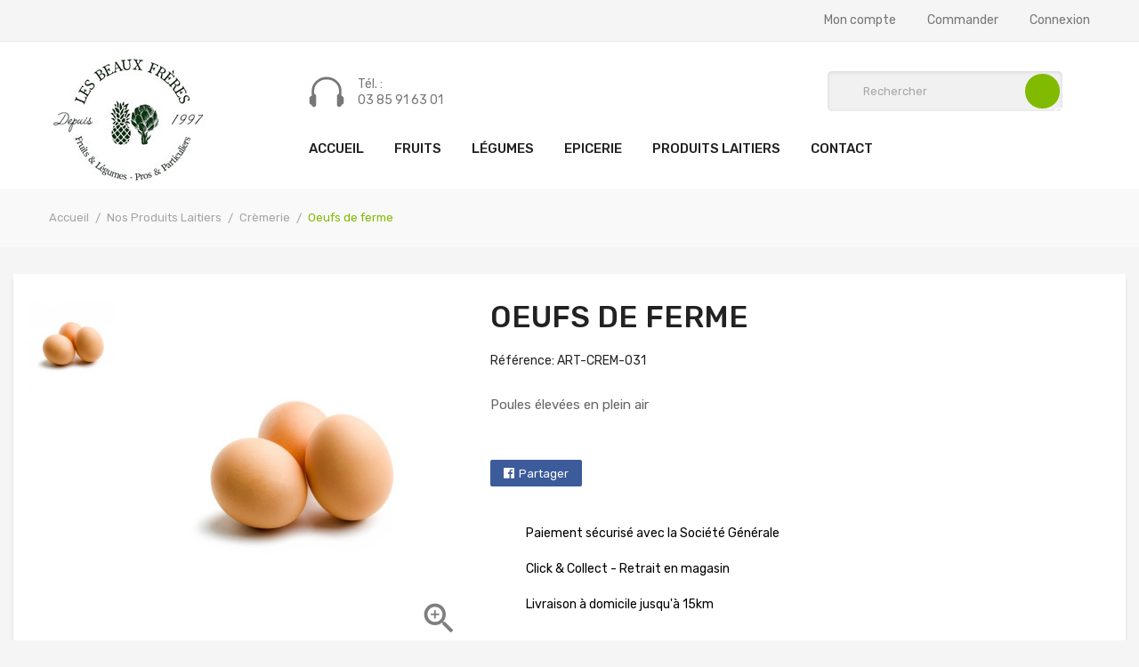

--- FILE ---
content_type: text/html; charset=utf-8
request_url: https://www.lesbeauxfreres.fr/cremerie/1606-oeufs-bio.html
body_size: 13869
content:
<!doctype html>
<html lang="fr">

  <head>
    
      
  <meta charset="utf-8">


  <meta http-equiv="x-ua-compatible" content="ie=edge">



  <link rel="canonical" href="https://www.lesbeauxfreres.fr/cremerie/1606-oeufs-bio.html">

  <title>Oeufs de ferme</title>
  <meta name="description" content="Poules élevées en plein air">
  <meta name="keywords" content="">
    


  <meta name="viewport" content="width=device-width, initial-scale=1">


  <link rel="icon" type="image/vnd.microsoft.icon" href="https://www.lesbeauxfreres.fr/img/favicon.ico?1614154372">
  <link rel="shortcut icon" type="image/x-icon" href="https://www.lesbeauxfreres.fr/img/favicon.ico?1614154372">

<link href="https://fonts.googleapis.com/css?family=Rubik:300,300i,400,400i,500,500i,700,700i,900,900i&amp;subset=cyrillic,hebrew,latin-ext" rel="stylesheet">
 <script src="https://ajax.googleapis.com/ajax/libs/jquery/3.2.1/jquery.min.js"></script>

    <link rel="stylesheet" href="https://www.lesbeauxfreres.fr/themes/theme_greenfarm1/assets/cache/theme-fd85a497.css" type="text/css" media="all">




  

  <script type="text/javascript">
        var POSSLIDESHOW_NAV = 1;
        var POSSLIDESHOW_PAGI = 1;
        var POSSLIDESHOW_SPEED = 5000;
        var POS_HOME_PRODUCTTAB_ITEMS = 5;
        var POS_HOME_PRODUCTTAB_NAV = true;
        var POS_HOME_PRODUCTTAB_PAGINATION = true;
        var POS_HOME_PRODUCTTAB_SPEED = 1000;
        var prestashop = {"cart":{"products":[],"totals":{"total":{"type":"total","label":"Total","amount":0,"value":"0,00\u00a0\u20ac"},"total_including_tax":{"type":"total","label":"Total TTC","amount":0,"value":"0,00\u00a0\u20ac"},"total_excluding_tax":{"type":"total","label":"Total HT :","amount":0,"value":"0,00\u00a0\u20ac"}},"subtotals":{"products":{"type":"products","label":"Sous-total","amount":0,"value":"0,00\u00a0\u20ac"},"discounts":null,"shipping":{"type":"shipping","label":"Livraison","amount":0,"value":""},"tax":null},"products_count":0,"summary_string":"0 articles","vouchers":{"allowed":1,"added":[]},"discounts":[],"minimalPurchase":0,"minimalPurchaseRequired":""},"currency":{"name":"Euro","iso_code":"EUR","iso_code_num":"978","sign":"\u20ac"},"customer":{"lastname":null,"firstname":null,"email":null,"birthday":null,"newsletter":null,"newsletter_date_add":null,"optin":null,"website":null,"company":null,"siret":null,"ape":null,"is_logged":false,"gender":{"type":null,"name":null},"addresses":[]},"language":{"name":"Fran\u00e7ais (French)","iso_code":"fr","locale":"fr-FR","language_code":"fr","is_rtl":"0","date_format_lite":"d\/m\/Y","date_format_full":"d\/m\/Y H:i:s","id":1},"page":{"title":"","canonical":null,"meta":{"title":"Oeufs de ferme","description":"Poules \u00e9lev\u00e9es en plein air","keywords":"","robots":"index"},"page_name":"product","body_classes":{"lang-fr":true,"lang-rtl":false,"country-FR":true,"currency-EUR":true,"layout-full-width":true,"page-product":true,"tax-display-enabled":true,"product-id-1606":true,"product-Oeufs de ferme":true,"product-id-category-38":true,"product-id-manufacturer-0":true,"product-id-supplier-0":true,"product-available-for-order":true},"admin_notifications":[]},"shop":{"name":"LES BEAUX FRERES","logo":"https:\/\/www.lesbeauxfreres.fr\/img\/les-beaux-freres-logo-1614008870.jpg","stores_icon":"https:\/\/www.lesbeauxfreres.fr\/img\/logo_stores.png","favicon":"https:\/\/www.lesbeauxfreres.fr\/img\/favicon.ico"},"urls":{"base_url":"https:\/\/www.lesbeauxfreres.fr\/","current_url":"https:\/\/www.lesbeauxfreres.fr\/cremerie\/1606-oeufs-bio.html","shop_domain_url":"https:\/\/www.lesbeauxfreres.fr","img_ps_url":"https:\/\/www.lesbeauxfreres.fr\/img\/","img_cat_url":"https:\/\/www.lesbeauxfreres.fr\/img\/c\/","img_lang_url":"https:\/\/www.lesbeauxfreres.fr\/img\/l\/","img_prod_url":"https:\/\/www.lesbeauxfreres.fr\/img\/p\/","img_manu_url":"https:\/\/www.lesbeauxfreres.fr\/img\/m\/","img_sup_url":"https:\/\/www.lesbeauxfreres.fr\/img\/su\/","img_ship_url":"https:\/\/www.lesbeauxfreres.fr\/img\/s\/","img_store_url":"https:\/\/www.lesbeauxfreres.fr\/img\/st\/","img_col_url":"https:\/\/www.lesbeauxfreres.fr\/img\/co\/","img_url":"https:\/\/www.lesbeauxfreres.fr\/themes\/theme_greenfarm1\/assets\/img\/","css_url":"https:\/\/www.lesbeauxfreres.fr\/themes\/theme_greenfarm1\/assets\/css\/","js_url":"https:\/\/www.lesbeauxfreres.fr\/themes\/theme_greenfarm1\/assets\/js\/","pic_url":"https:\/\/www.lesbeauxfreres.fr\/upload\/","pages":{"address":"https:\/\/www.lesbeauxfreres.fr\/adresse","addresses":"https:\/\/www.lesbeauxfreres.fr\/adresses","authentication":"https:\/\/www.lesbeauxfreres.fr\/connexion","cart":"https:\/\/www.lesbeauxfreres.fr\/panier","category":"https:\/\/www.lesbeauxfreres.fr\/index.php?controller=category","cms":"https:\/\/www.lesbeauxfreres.fr\/index.php?controller=cms","contact":"https:\/\/www.lesbeauxfreres.fr\/nous-contacter","discount":"https:\/\/www.lesbeauxfreres.fr\/reduction","guest_tracking":"https:\/\/www.lesbeauxfreres.fr\/suivi-commande-invite","history":"https:\/\/www.lesbeauxfreres.fr\/historique-commandes","identity":"https:\/\/www.lesbeauxfreres.fr\/identite","index":"https:\/\/www.lesbeauxfreres.fr\/","my_account":"https:\/\/www.lesbeauxfreres.fr\/mon-compte","order_confirmation":"https:\/\/www.lesbeauxfreres.fr\/confirmation-commande","order_detail":"https:\/\/www.lesbeauxfreres.fr\/index.php?controller=order-detail","order_follow":"https:\/\/www.lesbeauxfreres.fr\/suivi-commande","order":"https:\/\/www.lesbeauxfreres.fr\/commande","order_return":"https:\/\/www.lesbeauxfreres.fr\/index.php?controller=order-return","order_slip":"https:\/\/www.lesbeauxfreres.fr\/avoirs","pagenotfound":"https:\/\/www.lesbeauxfreres.fr\/page-introuvable","password":"https:\/\/www.lesbeauxfreres.fr\/recuperation-mot-de-passe","pdf_invoice":"https:\/\/www.lesbeauxfreres.fr\/index.php?controller=pdf-invoice","pdf_order_return":"https:\/\/www.lesbeauxfreres.fr\/index.php?controller=pdf-order-return","pdf_order_slip":"https:\/\/www.lesbeauxfreres.fr\/index.php?controller=pdf-order-slip","prices_drop":"https:\/\/www.lesbeauxfreres.fr\/promotions","product":"https:\/\/www.lesbeauxfreres.fr\/index.php?controller=product","search":"https:\/\/www.lesbeauxfreres.fr\/recherche","sitemap":"https:\/\/www.lesbeauxfreres.fr\/plan-site","stores":"https:\/\/www.lesbeauxfreres.fr\/magasins","supplier":"https:\/\/www.lesbeauxfreres.fr\/fournisseur","register":"https:\/\/www.lesbeauxfreres.fr\/connexion?create_account=1","order_login":"https:\/\/www.lesbeauxfreres.fr\/commande?login=1"},"alternative_langs":[],"theme_assets":"\/themes\/theme_greenfarm1\/assets\/","actions":{"logout":"https:\/\/www.lesbeauxfreres.fr\/?mylogout="},"no_picture_image":{"bySize":{"side_default":{"url":"https:\/\/www.lesbeauxfreres.fr\/img\/p\/fr-default-side_default.jpg","width":70,"height":70},"small_default":{"url":"https:\/\/www.lesbeauxfreres.fr\/img\/p\/fr-default-small_default.jpg","width":98,"height":98},"cart_default":{"url":"https:\/\/www.lesbeauxfreres.fr\/img\/p\/fr-default-cart_default.jpg","width":125,"height":125},"home_default":{"url":"https:\/\/www.lesbeauxfreres.fr\/img\/p\/fr-default-home_default.jpg","width":350,"height":350},"medium_default":{"url":"https:\/\/www.lesbeauxfreres.fr\/img\/p\/fr-default-medium_default.jpg","width":460,"height":460},"large_default":{"url":"https:\/\/www.lesbeauxfreres.fr\/img\/p\/fr-default-large_default.jpg","width":600,"height":600}},"small":{"url":"https:\/\/www.lesbeauxfreres.fr\/img\/p\/fr-default-side_default.jpg","width":70,"height":70},"medium":{"url":"https:\/\/www.lesbeauxfreres.fr\/img\/p\/fr-default-home_default.jpg","width":350,"height":350},"large":{"url":"https:\/\/www.lesbeauxfreres.fr\/img\/p\/fr-default-large_default.jpg","width":600,"height":600},"legend":""}},"configuration":{"display_taxes_label":true,"display_prices_tax_incl":true,"is_catalog":true,"show_prices":true,"opt_in":{"partner":false},"quantity_discount":{"type":"price","label":"Prix unitaire"},"voucher_enabled":1,"return_enabled":0},"field_required":[],"breadcrumb":{"links":[{"title":"Accueil","url":"https:\/\/www.lesbeauxfreres.fr\/"},{"title":"Nos Produits Laitiers","url":"https:\/\/www.lesbeauxfreres.fr\/32-nos-produits-laitiers"},{"title":"Cr\u00e8merie","url":"https:\/\/www.lesbeauxfreres.fr\/38-cremerie"},{"title":"Oeufs de ferme","url":"https:\/\/www.lesbeauxfreres.fr\/cremerie\/1606-oeufs-bio.html"}],"count":4},"link":{"protocol_link":"https:\/\/","protocol_content":"https:\/\/"},"time":1769906605,"static_token":"04f40737f5c5d9e18fb5eeab7703ac90","token":"3849af6ebe64244286200e4be7ecdf52","debug":false};
        var psemailsubscription_subscription = "https:\/\/www.lesbeauxfreres.fr\/module\/ps_emailsubscription\/subscription";
        var psr_icon_color = "#E3B71F";
      </script>



  <!-- emarketing start -->

<!-- Global site tag (gtag.js) - Google Ads: 10802686370 -->
<script async src="https://www.googletagmanager.com/gtag/js?id=AW-10802686370"></script>
<script>
  window.dataLayer = window.dataLayer || [];
  function gtag(){dataLayer.push(arguments);}
  gtag('js', new Date());

  gtag('config', 'AW-10802686370');
</script>
<script>
var emarketingGoogleViewItem = function() {
  gtag('event', 'view_item', {
    'value': document.getElementById("emarketing_product_price").value,
    'items': [{
      'id': document.getElementById("emarketing_product_id").value,
      'item_name': document.getElementById("emarketing_product_name").value,
      'item_category': document.getElementById("emarketing_product_category").value
    }]
  });

};
document.addEventListener('DOMContentLoaded', emarketingGoogleViewItem);
document.addEventListener('DOMContentLoaded', function(event) { prestashop.on('updatedProduct', emarketingGoogleViewItem)});
</script>
<script>
var emarketingGoogleAdd2Cart = function() { document.querySelectorAll('.add-to-cart, #add_to_cart button, #add_to_cart a, #add_to_cart input').forEach(function(a){
a.addEventListener('click', function(){
  gtag('event', 'add_to_cart', {
    'value': document.getElementById("emarketing_product_price").value,
    'items': [{
      'id': document.getElementById("emarketing_product_id").value,
      'item_name': document.getElementById("emarketing_product_name").value,
      'item_category': document.getElementById("emarketing_product_category").value
    }]
  });

});});};
document.addEventListener('DOMContentLoaded', emarketingGoogleAdd2Cart);
document.addEventListener('DOMContentLoaded', function(event) { prestashop.on('updatedProduct', emarketingGoogleAdd2Cart)});
</script>






<!-- emarketing end --><style>
    #products .thumbnail-container, .featured-products .thumbnail-container, .product-accessories .thumbnail-container, .product-miniature .thumbnail-container{height: 368px;}#products .product-description, .featured-products .product-description, .product-accessories .product-description, .product-miniature .product-description{height: 120px;}#products .thumbnail-container:focus .highlighted-informations, #products .thumbnail-container:hover .highlighted-informations, .featured-products .thumbnail-container:focus .highlighted-informations, .featured-products .thumbnail-container:hover .highlighted-informations, .product-accessories .thumbnail-container:focus .highlighted-informations, .product-accessories .thumbnail-container:hover .highlighted-informations, .product-miniature .thumbnail-container:focus .highlighted-informations, .product-miniature .thumbnail-container:hover .highlighted-informations{bottom: 140px;}
</style>
<script async src="https://www.googletagmanager.com/gtag/js?id=UA-195571151-1"></script>
<script>
  window.dataLayer = window.dataLayer || [];
  function gtag(){dataLayer.push(arguments);}
  gtag('js', new Date());
  gtag(
    'config',
    'UA-195571151-1',
    {
      'debug_mode':false
                      }
  );
</script>

<script type="text/javascript">
	var ets_ct7_recaptcha_enabled = 1;
		var ets_ct7_recaptcha_v3 = 0;
	var ets_ct7_recaptcha_key = "6LcvkIgiAAAAABzz9t0P6AnuSYP9qN9R8MuUZ-Xv";
	</script>
	<script src="https://www.google.com/recaptcha/api.js?hl=fr"></script>
<script type="text/javascript">

var url_basic_ets ='https://www.lesbeauxfreres.fr/';
var link_contact_ets ='https://www.lesbeauxfreres.fr/module/ets_contactform7/contact';

</script>



    
  <meta property="og:type" content="product">
  <meta property="og:url" content="https://www.lesbeauxfreres.fr/cremerie/1606-oeufs-bio.html">
  <meta property="og:title" content="Oeufs de ferme">
  <meta property="og:site_name" content="LES BEAUX FRERES">
  <meta property="og:description" content="Poules élevées en plein air">
  <meta property="og:image" content="https://www.lesbeauxfreres.fr/1323-large_default/oeufs-bio.jpg">
  <meta property="product:pretax_price:amount" content="2.464">
  <meta property="product:pretax_price:currency" content="EUR">
  <meta property="product:price:amount" content="2.6">
  <meta property="product:price:currency" content="EUR">
  
  </head>

  <body id="product" class="lang-fr country-fr currency-eur layout-full-width page-product tax-display-enabled product-id-1606 product-oeufs-de-ferme product-id-category-38 product-id-manufacturer-0 product-id-supplier-0 product-available-for-order">

    
      
    

    <main>
      
              

      <header id="header">
        
          
<nav class="header-nav-top hidden-lg-up">
	<div class="container">
		<div class="hidden-lg-up  mobile">
			<div class="row row-mobile">
				<div class="mobile-left col-mobile col-md-4 col-xs-4">
					<div class="float-xs-left" id="menu-icon">
						<i class="material-icons d-inline">&#xE5D2;</i>
					</div>
					<div id="mobile_top_menu_wrapper" class="row hidden-lg-up" style="display:none;">
						<div class="top-header-mobile">
							<div id="_mobile_user_info_top"></div>
							<div id="_mobile_currency_selector"></div>
							<div id="_mobile_language_selector"></div>
						</div>			
						<div class="menu-close"> 
							menu <i class="material-icons float-xs-right">arrow_back</i>
						</div>
						<div class="menu-tabs">							
							<div class="js-top-menu-bottom">												
								<div id="_mobile_megamenu"></div>
							</div>
						</div>
					 </div>
				</div>
				<div class="mobile-center col-mobile col-md-4 col-xs-4">
					<div id="_mobile_logo"></div>
				</div>
				<div class="col-mobile col-md-4 col-xs-4 mobile-right">
					<div id="_mobile_cart_block"></div>
					<div class="setting_top localiz_block dropdown js-dropdown">
						<span class="icon ion-navicon" data-toggle="dropdown"></span>
						<ul class="content-setting dropdown-menu">
							     <div id="_desktop_contact_top">
	<div class="block-contact-top">
		<div class="contact_cms">
		<span class="cms1"> Tél. :</span>
		<span class="cms2">03 85 91 63 01</span>
		</div>
	</div>
</div>

						</ul>
					</div>
				</div>
			</div>
			<div id="_mobile_search_block"></div>
		</div>
	</div>
</nav>


  <nav class="header-nav hidden-md-down">
    <div class="container">
              <div id="_desktop_user_info_top">
<ul class="user_info_desktop hidden-md-down">
	<li>
		<a href="https://www.lesbeauxfreres.fr/mon-compte" rel="nofollow" class="dropdown-item"> Mon compte</a>
	</li>
	<li>
		<a class="dropdown-item" href="https://www.lesbeauxfreres.fr/module/blockwishlist/mywishlist" title="My wishlist">Ma liste d'envies</a>
	</li>
	<li>
		<a href="https://www.lesbeauxfreres.fr/panier?action=show" class="dropdown-item">Commander</a>
	</li>
	<li>
		  <a
		href="https://www.lesbeauxfreres.fr/mon-compte" class="dropdown-item"
		title="Identifiez-vous"
		rel="nofollow"
	  >
		<span class="">Connexion</span>
	  </a>
		</li>
</ul>
<div class="user-info-block selector-mobile hidden-lg-up">
    <div class="currency-selector localiz_block dropdown js-dropdown">
	    <button data-target="#" data-toggle="dropdown" class=" btn-unstyle">
		  <span class="icon icon-Settings"></span>
		  <span class="expand-more">Paramètres</span>
		  <i class="material-icons">expand_more</i>
		</button>
		<ul class="dropdown-menu">
		<li>
			<a href="https://www.lesbeauxfreres.fr/mon-compte" rel="nofollow" class="dropdown-item">Mon compte</a>
		</li>
		<li>
			<a class="dropdown-item" href="https://www.lesbeauxfreres.fr/module/blockwishlist/mywishlist" title="My wishlist">Ma liste d'envies</a>
		</li>
		<li>
			<a href="https://www.lesbeauxfreres.fr/panier?action=show" class="dropdown-item" >Commander</a>
		</li>
		<li>
						  <a
				href="https://www.lesbeauxfreres.fr/mon-compte"
				title="Identifiez-vous"
				rel="nofollow" class="dropdown-item"
			  >
				<span>Connexion</span>
			  </a>
		  </li>
				</ul>
    </div>
</div>
</div>
    </div>
  </nav>



  <div class="header-top hidden-md-down">
    <div class="container">
       <div class="row">
		<div class="col col-xs-12 col-md-2 col-lg-3" id="_desktop_logo">
						<a href="https://www.lesbeauxfreres.fr/">
			<img class="logo img-responsive" src="https://www.lesbeauxfreres.fr/img/les-beaux-freres-logo-1614008870.jpg" alt="LES BEAUX FRERES">
			</a>
					</div>
		<div class="col-right col col-xs-12 col-lg-9 col-md-12 display_top">
			     <!-- Block search module TOP -->
<div id="_desktop_search_block">
	<div class="block-search  col-lg-7 col-md-12 col-sm-12">
		<div id="search_widget" class=" search_top" data-search-controller-url="//www.lesbeauxfreres.fr/recherche">
			<form method="get" action="//www.lesbeauxfreres.fr/recherche">
				<input type="hidden" name="controller" value="search">
				<input class="text_input" type="text" name="s" value="" placeholder="Rechercher" aria-label="Rechercher">
				<button type="submit">
					<i class="icon_search"></i>
				</button>
			</form>
		</div>
	</div>
</div>
<!-- /Block search module TOP -->

			     <div id="_desktop_contact_top">
	<div class="block-contact-top">
		<div class="contact_cms">
		<span class="cms1"> Tél. :</span>
		<span class="cms2">03 85 91 63 01</span>
		</div>
	</div>
</div>

			<div class="header-bottom">
				<div id="_desktop_megamenu" class="use-sticky ">
<div class="pos-menu-horizontal">
	<ul class="menu-content"> 
			 			
				<li class=" menu-item menu-item1   ">
					
						<a href="https://www.lesbeauxfreres.fr/" >
						
												<span>Accueil</span>
																	</a>
																									</li>
			 			
				<li class=" menu-item menu-item4   ">
					
						<a href="https://www.lesbeauxfreres.fr/4-nos-fruits" >
						
												<span>Fruits</span>
																	</a>
																									</li>
			 			
				<li class=" menu-item menu-item3   active">
					
						<a href="https://www.lesbeauxfreres.fr/3-nos-legumes" >
						
												<span>Légumes</span>
																	</a>
																									</li>
			 			
				<li class=" menu-item menu-item11   ">
					
						<a href="https://www.lesbeauxfreres.fr/39-notre-epicerie" >
						
												<span>Epicerie</span>
																	</a>
																									</li>
			 			
				<li class=" menu-item menu-item10   ">
					
						<a href="https://www.lesbeauxfreres.fr/32-nos-produits-laitiers" >
						
												<span>Produits Laitiers</span>
																	</a>
																									</li>
			 			
				<li class=" menu-item menu-item5   ">
					
						<a href="https://www.lesbeauxfreres.fr/nous-contacter" >
						
												<span>Contact</span>
																	</a>
																									</li>
			 			
				<li class=" menu-item menu-item7 unvisible  ">
					
						<a href="https://www.lesbeauxfreres.fr/mon-compte" >
						
													<i class="fas fa-user-circle"></i>
												<span>Mon compte</span>
																	</a>
																									</li>
			</ul>
	
</div>
</div>
			</div>
		</div>
      </div>
    </div>
  </div>
  

        
      </header>
		      
        
<aside id="notifications">
  <div class="container">
    
    
    
      </div>
</aside>
      
	    			
				<div class="breadcrumb_container">
	<div class="container">
		<nav data-depth="4" class="breadcrumb-inner hidden-sm-down">
		  <ol itemscope itemtype="http://schema.org/BreadcrumbList">
						  
				<li itemprop="itemListElement" itemscope itemtype="http://schema.org/ListItem">
				  <a itemprop="item" href="https://www.lesbeauxfreres.fr/">
					<span itemprop="name">Accueil</span>
				  </a>
				  <meta itemprop="position" content="1">
				</li>
			  
						  
				<li itemprop="itemListElement" itemscope itemtype="http://schema.org/ListItem">
				  <a itemprop="item" href="https://www.lesbeauxfreres.fr/32-nos-produits-laitiers">
					<span itemprop="name">Nos Produits Laitiers</span>
				  </a>
				  <meta itemprop="position" content="2">
				</li>
			  
						  
				<li itemprop="itemListElement" itemscope itemtype="http://schema.org/ListItem">
				  <a itemprop="item" href="https://www.lesbeauxfreres.fr/38-cremerie">
					<span itemprop="name">Crèmerie</span>
				  </a>
				  <meta itemprop="position" content="3">
				</li>
			  
						  
				<li itemprop="itemListElement" itemscope itemtype="http://schema.org/ListItem">
				  <a itemprop="item" href="https://www.lesbeauxfreres.fr/cremerie/1606-oeufs-bio.html">
					<span itemprop="name">Oeufs de ferme</span>
				  </a>
				  <meta itemprop="position" content="4">
				</li>
			  
					  </ol>
		</nav>
	</div>
</div>
			
		      <section id="wrapper">
        
			
        <div class="container">
       
		    <div class="row">
			  

			  
  <div id="content-wrapper" class="col-xs-12">
    
    

  <section id="main" itemscope itemtype="https://schema.org/Product">
    <meta itemprop="url" content="https://www.lesbeauxfreres.fr/cremerie/1606-oeufs-bio.html">

    <div class="main-inner">
      <div class="col-md-5">
        
          <section class="page-content" id="content">
            
              
                <ul class="product-flag">
                                  </ul>
              

              
                <div class="images-container">

    <div class="product-cover">
      <img id="zoom-images" class="hidden-lg-down js-qv-product-cover" src="https://www.lesbeauxfreres.fr/1323-large_default/oeufs-bio.jpg" data-zoom-image="https://www.lesbeauxfreres.fr/1323-large_default/oeufs-bio.jpg" alt="" title="" style="width:100%;" itemprop="image">
	  <img class="hidden-xl-up js-qv-product-cover" src="https://www.lesbeauxfreres.fr/1323-large_default/oeufs-bio.jpg" alt="" title="" style="width:100%;" itemprop="image">
	  	<div id="click-zoom">
        <i class="material-icons zoom-in">&#xE8FF;</i>
		</div>
    </div>

  

    <div class="js-qv-mask mask pos_content hidden-lg-down">
      <div class="product-images js-qv-product-images owl-carousel">
        		          <div class="thumb-container" id="gal1">
		  			<a data-image="https://www.lesbeauxfreres.fr/1323-large_default/oeufs-bio.jpg"
              data-zoom-image="https://www.lesbeauxfreres.fr/1323-large_default/oeufs-bio.jpg">
            <img id="zoom-images"
              class="thumb js-thumb  selected "
              src="https://www.lesbeauxfreres.fr/1323-cart_default/oeufs-bio.jpg"
              alt=""
              title=""
              width="100"
              itemprop="image"
            >
			</a>
			          </div>
		                  </div>
    </div>
	<div class="js-qv-mask mask pos_content hidden-xl-up">
      <div class="product-images js-qv-product-images  owl-carousel">
                  <div class="thumb-container">
            <img
              class="thumb js-thumb  selected "
              data-image-medium-src="https://www.lesbeauxfreres.fr/1323-large_default/oeufs-bio.jpg"
              data-image-large-src="https://www.lesbeauxfreres.fr/1323-large_default/oeufs-bio.jpg"
              src="https://www.lesbeauxfreres.fr/1323-home_default/oeufs-bio.jpg"
              alt=""
              title=""
              width="100"
              itemprop="image"
            >
          </div>
              </div>
    </div>
  
</div>

<script type="text/javascript"> 
		$(document).ready(function() {
			var owl = $("#product .images-container .product-images");
			owl.owlCarousel({
				autoPlay : false ,
				smartSpeed: 1000,
				autoplayHoverPause: true,
				nav: true,
				dots : false,	
				responsive:{
					0:{
						items:1,
					},
					480:{
						items:1,
					},
					768:{
						items:1,

					},
					992:{
						items:1,
					},
					1200:{
						items:1,
					}
				}
			}); 
			var owl = $(".quickview .images-container .product-images");
			owl.owlCarousel({
				loop: true,
				animateOut: 'fadeOut',
				animateIn: 'fadeIn',
				autoPlay : false ,
				smartSpeed: 1000,
				autoplayHoverPause: true,
				nav: true,
				dots : false,	
				responsive:{
					0:{
						items:1,
					},
					480:{
						items:1,
					},
					768:{
						items:1,
						nav:false,
					},
					992:{
						items:1,
					},
					1200:{
						items:1,
					}
				}
			}); 
			 //initiate the plugin and pass the id of the div containing gallery images 
			//$("#zoom-images").elevateZoom({ gallery: 'gal1', zoomType: "inner", cursor: "crosshair", galleryActiveClass: 'active', imageCrossfade: true });
			//pass the images to Fancybox 
			//$("#click-zoom").bind("click", function (e) { var ez = $('#zoom-images').data('elevateZoom'); $.fancybox(ez.getGalleryList()); return false; });
		});
</script>              
              <div class="scroll-box-arrows">
                <i class="material-icons left">&#xE314;</i>
                <i class="material-icons right">&#xE315;</i>
              </div>

            
          </section>
        
        </div>
        <div class="col-md-7">
          
            
              <h1 class="h1 namne_details" itemprop="name">Oeufs de ferme</h1>
            
           
		  	<p class="reference">Référence: ART-CREM-031</p>
			
          
                      

          <div class="product-information">
            
              <div id="product-description-short-1606" class="product-desc" itemprop="description"><p>Poules élevées en plein air</p></div>
            

            
            <div class="product-actions">
              
                <form action="https://www.lesbeauxfreres.fr/panier" method="post" id="add-to-cart-or-refresh">
                  <input type="hidden" name="token" value="04f40737f5c5d9e18fb5eeab7703ac90">
                  <input type="hidden" name="id_product" value="1606" id="product_page_product_id">
                  <input type="hidden" name="id_customization" value="0" id="product_customization_id">

                  
                    <div class="product-variants">
  </div>
                  

                  
                                      

                  
                    <section class="product-discounts">
  </section>
                  

                  
                    <div class="product-add-to-cart">
  </div>
                  

                  
                    <div class="product-additional-info">
  

      <div class="social-sharing">
      <span>Partager</span>
      <ul>
                  <li class="facebook"><a href="https://www.facebook.com/sharer.php?u=https%3A%2F%2Fwww.lesbeauxfreres.fr%2Fcremerie%2F1606-oeufs-bio.html" title="Partager" target="_blank">Partager</a></li>
              </ul>
    </div>
  
<input type="hidden" id="emarketing_product_id" value="1606"/><input type="hidden" id="emarketing_product_name" value="Oeufs de ferme"/><input type="hidden" id="emarketing_product_price" value="2.6"/><input type="hidden" id="emarketing_product_category" value="Crèmerie"/><input type="hidden" id="emarketing_currency" value="EUR"/>
</div>
                  

                  
                    <input class="product-refresh ps-hidden-by-js" name="refresh" type="submit" value="Rafraîchir">
                  
                </form>
              

            </div>

            
              <div class="blockreassurance_product">
            <div>
            <span class="item-product">
                                                        <img class="svg invisible" src="/modules/blockreassurance/views/img/reassurance/pack2/security.svg">
                                    &nbsp;
            </span>
                          <p class="block-title" style="color:#000000;">Paiement sécurisé avec la Société Générale</p>
                    </div>
            <div>
            <span class="item-product">
                                                        <img class="svg invisible" src="/modules/blockreassurance/views/img/reassurance/pack2/parcel.svg">
                                    &nbsp;
            </span>
                          <p class="block-title" style="color:#000000;">Click &amp; Collect - Retrait en magasin</p>
                    </div>
            <div>
            <span class="item-product">
                                                        <img class="svg invisible" src="/modules/blockreassurance/views/img/reassurance/pack2/carrier.svg">
                                    &nbsp;
            </span>
                          <p class="block-title" style="color:#000000;">Livraison à domicile jusqu&#039;à 15km</p>
                    </div>
        <div class="clearfix"></div>
</div>

            
        </div>
      </div>
    </div>
	<div class="row">
		<div class="col-xs-12">
			<div class="tabs">
				<ul class="nav nav-tabs">
	
										<li class="nav-item">
						<a class="nav-link active" data-toggle="tab" href="#product-details">Détails du produit</a>
					</li>
		
					
			
														</ul>

				<div class="tab-content" id="tab-content">
					<div class="tab-pane fade in" id="description">
						
						<div class="product-description"></div>
						
					</div>

					
					<div class="tab-pane fade in active"
     id="product-details"
     data-product="{&quot;id_shop_default&quot;:&quot;1&quot;,&quot;id_manufacturer&quot;:&quot;0&quot;,&quot;id_supplier&quot;:&quot;0&quot;,&quot;reference&quot;:&quot;ART-CREM-031&quot;,&quot;is_virtual&quot;:&quot;0&quot;,&quot;delivery_in_stock&quot;:&quot;&quot;,&quot;delivery_out_stock&quot;:&quot;&quot;,&quot;id_category_default&quot;:&quot;38&quot;,&quot;on_sale&quot;:&quot;0&quot;,&quot;online_only&quot;:&quot;0&quot;,&quot;ecotax&quot;:0,&quot;minimal_quantity&quot;:&quot;1&quot;,&quot;low_stock_threshold&quot;:null,&quot;low_stock_alert&quot;:&quot;0&quot;,&quot;price&quot;:&quot;2,60\u00a0\u20ac&quot;,&quot;unity&quot;:&quot;La boite de 6&quot;,&quot;unit_price_ratio&quot;:&quot;0.000000&quot;,&quot;additional_shipping_cost&quot;:&quot;0.000000&quot;,&quot;customizable&quot;:&quot;0&quot;,&quot;text_fields&quot;:&quot;0&quot;,&quot;uploadable_files&quot;:&quot;0&quot;,&quot;redirect_type&quot;:&quot;301-category&quot;,&quot;id_type_redirected&quot;:&quot;0&quot;,&quot;available_for_order&quot;:&quot;1&quot;,&quot;available_date&quot;:&quot;0000-00-00&quot;,&quot;show_condition&quot;:&quot;0&quot;,&quot;condition&quot;:&quot;new&quot;,&quot;show_price&quot;:&quot;1&quot;,&quot;indexed&quot;:&quot;1&quot;,&quot;visibility&quot;:&quot;both&quot;,&quot;cache_default_attribute&quot;:&quot;0&quot;,&quot;advanced_stock_management&quot;:&quot;0&quot;,&quot;date_add&quot;:&quot;2022-09-13 10:19:27&quot;,&quot;date_upd&quot;:&quot;2025-11-28 15:36:31&quot;,&quot;pack_stock_type&quot;:&quot;0&quot;,&quot;meta_description&quot;:&quot;&quot;,&quot;meta_keywords&quot;:&quot;&quot;,&quot;meta_title&quot;:&quot;&quot;,&quot;link_rewrite&quot;:&quot;oeufs-bio&quot;,&quot;name&quot;:&quot;Oeufs de ferme&quot;,&quot;description&quot;:&quot;&quot;,&quot;description_short&quot;:&quot;&lt;p&gt;Poules \u00e9lev\u00e9es en plein air&lt;\/p&gt;&quot;,&quot;available_now&quot;:&quot;&quot;,&quot;available_later&quot;:&quot;&quot;,&quot;id&quot;:1606,&quot;id_product&quot;:1606,&quot;out_of_stock&quot;:0,&quot;new&quot;:0,&quot;id_product_attribute&quot;:&quot;0&quot;,&quot;quantity_wanted&quot;:1,&quot;extraContent&quot;:[],&quot;allow_oosp&quot;:true,&quot;category&quot;:&quot;cremerie&quot;,&quot;category_name&quot;:&quot;Cr\u00e8merie&quot;,&quot;link&quot;:&quot;https:\/\/www.lesbeauxfreres.fr\/cremerie\/1606-oeufs-bio.html&quot;,&quot;attribute_price&quot;:0,&quot;price_tax_exc&quot;:2.464,&quot;price_without_reduction&quot;:2.59952,&quot;reduction&quot;:0,&quot;specific_prices&quot;:[],&quot;quantity&quot;:0,&quot;quantity_all_versions&quot;:0,&quot;id_image&quot;:&quot;fr-default&quot;,&quot;features&quot;:[],&quot;attachments&quot;:[],&quot;virtual&quot;:0,&quot;pack&quot;:0,&quot;packItems&quot;:[],&quot;nopackprice&quot;:0,&quot;customization_required&quot;:false,&quot;rate&quot;:5.5,&quot;tax_name&quot;:&quot;TVA FR 5.5%&quot;,&quot;ecotax_rate&quot;:0,&quot;unit_price&quot;:&quot;&quot;,&quot;customizations&quot;:{&quot;fields&quot;:[]},&quot;id_customization&quot;:0,&quot;is_customizable&quot;:false,&quot;show_quantities&quot;:false,&quot;quantity_label&quot;:&quot;Article&quot;,&quot;quantity_discounts&quot;:[],&quot;customer_group_discount&quot;:0,&quot;images&quot;:[{&quot;bySize&quot;:{&quot;side_default&quot;:{&quot;url&quot;:&quot;https:\/\/www.lesbeauxfreres.fr\/1323-side_default\/oeufs-bio.jpg&quot;,&quot;width&quot;:70,&quot;height&quot;:70},&quot;small_default&quot;:{&quot;url&quot;:&quot;https:\/\/www.lesbeauxfreres.fr\/1323-small_default\/oeufs-bio.jpg&quot;,&quot;width&quot;:98,&quot;height&quot;:98},&quot;cart_default&quot;:{&quot;url&quot;:&quot;https:\/\/www.lesbeauxfreres.fr\/1323-cart_default\/oeufs-bio.jpg&quot;,&quot;width&quot;:125,&quot;height&quot;:125},&quot;home_default&quot;:{&quot;url&quot;:&quot;https:\/\/www.lesbeauxfreres.fr\/1323-home_default\/oeufs-bio.jpg&quot;,&quot;width&quot;:350,&quot;height&quot;:350},&quot;medium_default&quot;:{&quot;url&quot;:&quot;https:\/\/www.lesbeauxfreres.fr\/1323-medium_default\/oeufs-bio.jpg&quot;,&quot;width&quot;:460,&quot;height&quot;:460},&quot;large_default&quot;:{&quot;url&quot;:&quot;https:\/\/www.lesbeauxfreres.fr\/1323-large_default\/oeufs-bio.jpg&quot;,&quot;width&quot;:600,&quot;height&quot;:600}},&quot;small&quot;:{&quot;url&quot;:&quot;https:\/\/www.lesbeauxfreres.fr\/1323-side_default\/oeufs-bio.jpg&quot;,&quot;width&quot;:70,&quot;height&quot;:70},&quot;medium&quot;:{&quot;url&quot;:&quot;https:\/\/www.lesbeauxfreres.fr\/1323-home_default\/oeufs-bio.jpg&quot;,&quot;width&quot;:350,&quot;height&quot;:350},&quot;large&quot;:{&quot;url&quot;:&quot;https:\/\/www.lesbeauxfreres.fr\/1323-large_default\/oeufs-bio.jpg&quot;,&quot;width&quot;:600,&quot;height&quot;:600},&quot;legend&quot;:&quot;&quot;,&quot;id_image&quot;:&quot;1323&quot;,&quot;cover&quot;:&quot;1&quot;,&quot;position&quot;:&quot;1&quot;,&quot;associatedVariants&quot;:[]}],&quot;cover&quot;:{&quot;bySize&quot;:{&quot;side_default&quot;:{&quot;url&quot;:&quot;https:\/\/www.lesbeauxfreres.fr\/1323-side_default\/oeufs-bio.jpg&quot;,&quot;width&quot;:70,&quot;height&quot;:70},&quot;small_default&quot;:{&quot;url&quot;:&quot;https:\/\/www.lesbeauxfreres.fr\/1323-small_default\/oeufs-bio.jpg&quot;,&quot;width&quot;:98,&quot;height&quot;:98},&quot;cart_default&quot;:{&quot;url&quot;:&quot;https:\/\/www.lesbeauxfreres.fr\/1323-cart_default\/oeufs-bio.jpg&quot;,&quot;width&quot;:125,&quot;height&quot;:125},&quot;home_default&quot;:{&quot;url&quot;:&quot;https:\/\/www.lesbeauxfreres.fr\/1323-home_default\/oeufs-bio.jpg&quot;,&quot;width&quot;:350,&quot;height&quot;:350},&quot;medium_default&quot;:{&quot;url&quot;:&quot;https:\/\/www.lesbeauxfreres.fr\/1323-medium_default\/oeufs-bio.jpg&quot;,&quot;width&quot;:460,&quot;height&quot;:460},&quot;large_default&quot;:{&quot;url&quot;:&quot;https:\/\/www.lesbeauxfreres.fr\/1323-large_default\/oeufs-bio.jpg&quot;,&quot;width&quot;:600,&quot;height&quot;:600}},&quot;small&quot;:{&quot;url&quot;:&quot;https:\/\/www.lesbeauxfreres.fr\/1323-side_default\/oeufs-bio.jpg&quot;,&quot;width&quot;:70,&quot;height&quot;:70},&quot;medium&quot;:{&quot;url&quot;:&quot;https:\/\/www.lesbeauxfreres.fr\/1323-home_default\/oeufs-bio.jpg&quot;,&quot;width&quot;:350,&quot;height&quot;:350},&quot;large&quot;:{&quot;url&quot;:&quot;https:\/\/www.lesbeauxfreres.fr\/1323-large_default\/oeufs-bio.jpg&quot;,&quot;width&quot;:600,&quot;height&quot;:600},&quot;legend&quot;:&quot;&quot;,&quot;id_image&quot;:&quot;1323&quot;,&quot;cover&quot;:&quot;1&quot;,&quot;position&quot;:&quot;1&quot;,&quot;associatedVariants&quot;:[]},&quot;has_discount&quot;:false,&quot;discount_type&quot;:null,&quot;discount_percentage&quot;:null,&quot;discount_percentage_absolute&quot;:null,&quot;discount_amount&quot;:null,&quot;discount_amount_to_display&quot;:null,&quot;price_amount&quot;:2.6,&quot;unit_price_full&quot;:&quot;&quot;,&quot;show_availability&quot;:false,&quot;availability_message&quot;:null,&quot;availability_date&quot;:null,&quot;availability&quot;:null}"
     role="tabpanel"
  >
  
              <div class="product-reference">
        <label class="label">Référence </label>
        <span itemprop="sku">ART-CREM-031</span>
      </div>
      

  
      

  
      

  
    <div class="product-out-of-stock">
      
    </div>
  

  
      

    
          <section class="product-features">
        <h3 class="h6">Références spécifiques</h3>
          <dl class="data-sheet">
                      </dl>
      </section>
      

  
      
</div>
					
					<div class="tab-pane fade in" id="idTab5">
						
					</div>
					
										
									</div>
			</div>
		</div>
	</div>
    
      <div class="modal fade js-product-images-modal" id="product-modal">
  <div class="modal-dialog" role="document">
    <div class="modal-content">
      <div class="modal-body">
                <figure>
          <img class="js-modal-product-cover product-cover-modal" width="600" src="https://www.lesbeauxfreres.fr/1323-large_default/oeufs-bio.jpg" alt="" title="" itemprop="image">
          <figcaption class="image-caption">
          
            <div id="product-description-short" itemprop="description"><p>Poules élevées en plein air</p></div>
          
        </figcaption>
        </figure>
        <aside id="thumbnails" class="thumbnails js-thumbnails text-sm-center">
          
            <div class="js-modal-mask mask  nomargin ">
              <ul class="product-images js-modal-product-images">
                                  <li class="thumb-container">
                    <img data-image-large-src="https://www.lesbeauxfreres.fr/1323-large_default/oeufs-bio.jpg" class="thumb js-modal-thumb" src="https://www.lesbeauxfreres.fr/1323-home_default/oeufs-bio.jpg" alt="" title="" width="350" itemprop="image">
                  </li>
                              </ul>
            </div>
          
                  </aside>
      </div>
    </div><!-- /.modal-content -->
  </div><!-- /.modal-dialog -->
</div><!-- /.modal -->
    

    
      <footer class="page-footer">
        
          <!-- Footer content -->
        
      </footer>
    
	<script>
	// productcomments
		$(document).on('click','#product_comments_block_extra ul.comments_advices a', function(e){
			$('*[class^="tab-pane"]').removeClass('active');
			$('*[class^="tab-pane"]').removeClass('in');
			$('div#idTab5').addClass('active');
			$('div#idTab5').addClass('in');

			$('ul.nav-tabs a[href^="#"]').removeClass('active');
			$('a[href="#idTab5"]').addClass('active');
		});
		(function(){
			$(window).on("load",function(){
				
				/* Page Scroll to id fn call */
				$("#product_comments_block_extra ul.comments_advices a.reviews ").mPageScroll2id({
					highlightSelector:"#product_comments_block_extra ul.comments_advices a.reviews ",
					offset:100,
				});
			});
		})(jQuery);
	</script>

  </section>


    
  </div>


			  
			</div>
							 
				  				
				
				<section class="categoryproducts parents-product">
	<div class="pos_title">
		<h2>
				  25 autres produits dans la même catégorie :
				</h2>
    </div>
	<div class="block-content">
		<div class="row pos_content">
			<div class="product_categoryslide owl-carousel shop-products">
		  			  
  <article class="product-miniature js-product-miniature" data-id-product="1075" data-id-product-attribute="0" itemscope itemtype="http://schema.org/Product">
	<meta itemprop="image" content="https://www.lesbeauxfreres.fr/1172-large_default/camembert-fermier-aop.jpg" />
    <meta itemprop="description" content=" YAOURT GALOCHE BANANE" />
    <meta itemprop="sku" content="ART-CREM-070" />
    <div itemprop="offers" itemtype="http://schema.org/Offer" itemscope>
        <meta itemprop="url" content="https://www.lesbeauxfreres.fr/cremerie/1075-camembert-fermier-aop.html" />
        <meta itemprop="availability" content="https://schema.org/InStock" />
        <meta itemprop="priceCurrency" content="EUR" />
        <meta itemprop="itemCondition" content="New" />
        <meta itemprop="price" content="14.24" />
        <div itemprop="seller" itemtype="http://schema.org/Organization" itemscope>
            <meta itemprop="name" content="LES BEAUX FRERES" />
        </div>
    </div>
    <div itemprop="brand" itemtype="http://schema.org/Thing" itemscope>
        <meta itemprop="name" content="" />
    </div>
    <div class="img_block">
      
        <a href="https://www.lesbeauxfreres.fr/cremerie/1075-camembert-fermier-aop.html" class="thumbnail product-thumbnail">
          <img class="first-image"
            src = "https://www.lesbeauxfreres.fr/1172-home_default/camembert-fermier-aop.jpg"
            alt = "YAOURT GALOCHE BANANE"
            data-full-size-image-url = "https://www.lesbeauxfreres.fr/1172-large_default/camembert-fermier-aop.jpg"
          >
		   	
        </a>
		<ul class="add-to-links">
			<li class="cart">
				 
 
			</li>
			<li class="quick-view">
				
				<a class="quick_view" href="#" data-link-action="quickview" title="Aperçu rapide">
				 Aperçu rapide
				</a>
				
			</li>
			<li>
				
			</li>
		</ul>
      
	  	
                  
		
		<ul class="product-flag">
				</ul>
		
	</div>
    <div class="product_desc">
				 <div class="manufacturer"><a href="//www.lesbeauxfreres.fr/brands?id_manufacturer=0"></a></div>
		        
          <h3 itemprop="name"><a href="https://www.lesbeauxfreres.fr/cremerie/1075-camembert-fermier-aop.html" class="product_name">YAOURT GALOCHE BANANE</a></h3>
        
		
                  
		
			<div class="hook-reviews">
			
<div class="product-list-reviews" data-id="1075" data-url="https://www.lesbeauxfreres.fr/module/productcomments/CommentGrade">
  <div class="grade-stars small-stars"></div>
  <div class="comments-nb"></div>
</div>

			</div>
		 
		
			<div class="product-desc" itemprop="description"></div>
		
		<ul class="add-to-links">
			<li class="cart">
				 
 
			</li>
			<li class="quick-view">
				
				<a class="quick_view" href="#" data-link-action="quickview" title="Aperçu rapide">
				 Aperçu rapide
				</a>
				
			</li>
			<li>
				
			</li>
		</ul>
		
				
	
    </div>
  </article>

		  			  
  <article class="product-miniature js-product-miniature" data-id-product="1029" data-id-product-attribute="0" itemscope itemtype="http://schema.org/Product">
	<meta itemprop="image" content="https://www.lesbeauxfreres.fr/1001-large_default/camembert-fermier-aop.jpg" />
    <meta itemprop="description" content=" CANCOILLOTTE MOUTARDE POT 240G" />
    <meta itemprop="sku" content="ART-CREM-018" />
    <div itemprop="offers" itemtype="http://schema.org/Offer" itemscope>
        <meta itemprop="url" content="https://www.lesbeauxfreres.fr/cremerie/1029-camembert-fermier-aop.html" />
        <meta itemprop="availability" content="https://schema.org/InStock" />
        <meta itemprop="priceCurrency" content="EUR" />
        <meta itemprop="itemCondition" content="New" />
        <meta itemprop="price" content="3.89" />
        <div itemprop="seller" itemtype="http://schema.org/Organization" itemscope>
            <meta itemprop="name" content="LES BEAUX FRERES" />
        </div>
    </div>
    <div itemprop="brand" itemtype="http://schema.org/Thing" itemscope>
        <meta itemprop="name" content="" />
    </div>
    <div class="img_block">
      
        <a href="https://www.lesbeauxfreres.fr/cremerie/1029-camembert-fermier-aop.html" class="thumbnail product-thumbnail">
          <img class="first-image"
            src = "https://www.lesbeauxfreres.fr/1001-home_default/camembert-fermier-aop.jpg"
            alt = "CANCOILLOTTE MOUTARDE POT 240G"
            data-full-size-image-url = "https://www.lesbeauxfreres.fr/1001-large_default/camembert-fermier-aop.jpg"
          >
		   	
        </a>
		<ul class="add-to-links">
			<li class="cart">
				 
 
			</li>
			<li class="quick-view">
				
				<a class="quick_view" href="#" data-link-action="quickview" title="Aperçu rapide">
				 Aperçu rapide
				</a>
				
			</li>
			<li>
				
			</li>
		</ul>
      
	  	
                  
		
		<ul class="product-flag">
				</ul>
		
	</div>
    <div class="product_desc">
				 <div class="manufacturer"><a href="//www.lesbeauxfreres.fr/brands?id_manufacturer=0"></a></div>
		        
          <h3 itemprop="name"><a href="https://www.lesbeauxfreres.fr/cremerie/1029-camembert-fermier-aop.html" class="product_name">CANCOILLOTTE MOUTARDE POT 240G</a></h3>
        
		
                  
		
			<div class="hook-reviews">
			
<div class="product-list-reviews" data-id="1029" data-url="https://www.lesbeauxfreres.fr/module/productcomments/CommentGrade">
  <div class="grade-stars small-stars"></div>
  <div class="comments-nb"></div>
</div>

			</div>
		 
		
			<div class="product-desc" itemprop="description"></div>
		
		<ul class="add-to-links">
			<li class="cart">
				 
 
			</li>
			<li class="quick-view">
				
				<a class="quick_view" href="#" data-link-action="quickview" title="Aperçu rapide">
				 Aperçu rapide
				</a>
				
			</li>
			<li>
				
			</li>
		</ul>
		
				
	
    </div>
  </article>

		  			  
  <article class="product-miniature js-product-miniature" data-id-product="1023" data-id-product-attribute="0" itemscope itemtype="http://schema.org/Product">
	<meta itemprop="image" content="https://www.lesbeauxfreres.fr/998-large_default/camembert-fermier-aop.jpg" />
    <meta itemprop="description" content=" CANCOILLOTTE AIL POT 240G" />
    <meta itemprop="sku" content="ART-CREM-012" />
    <div itemprop="offers" itemtype="http://schema.org/Offer" itemscope>
        <meta itemprop="url" content="https://www.lesbeauxfreres.fr/cremerie/1023-camembert-fermier-aop.html" />
        <meta itemprop="availability" content="https://schema.org/InStock" />
        <meta itemprop="priceCurrency" content="EUR" />
        <meta itemprop="itemCondition" content="New" />
        <meta itemprop="price" content="3.89" />
        <div itemprop="seller" itemtype="http://schema.org/Organization" itemscope>
            <meta itemprop="name" content="LES BEAUX FRERES" />
        </div>
    </div>
    <div itemprop="brand" itemtype="http://schema.org/Thing" itemscope>
        <meta itemprop="name" content="" />
    </div>
    <div class="img_block">
      
        <a href="https://www.lesbeauxfreres.fr/cremerie/1023-camembert-fermier-aop.html" class="thumbnail product-thumbnail">
          <img class="first-image"
            src = "https://www.lesbeauxfreres.fr/998-home_default/camembert-fermier-aop.jpg"
            alt = "CANCOILLOTTE AIL POT 240G"
            data-full-size-image-url = "https://www.lesbeauxfreres.fr/998-large_default/camembert-fermier-aop.jpg"
          >
		   	
        </a>
		<ul class="add-to-links">
			<li class="cart">
				 
 
			</li>
			<li class="quick-view">
				
				<a class="quick_view" href="#" data-link-action="quickview" title="Aperçu rapide">
				 Aperçu rapide
				</a>
				
			</li>
			<li>
				
			</li>
		</ul>
      
	  	
                  
		
		<ul class="product-flag">
				</ul>
		
	</div>
    <div class="product_desc">
				 <div class="manufacturer"><a href="//www.lesbeauxfreres.fr/brands?id_manufacturer=0"></a></div>
		        
          <h3 itemprop="name"><a href="https://www.lesbeauxfreres.fr/cremerie/1023-camembert-fermier-aop.html" class="product_name">CANCOILLOTTE AIL POT 240G</a></h3>
        
		
                  
		
			<div class="hook-reviews">
			
<div class="product-list-reviews" data-id="1023" data-url="https://www.lesbeauxfreres.fr/module/productcomments/CommentGrade">
  <div class="grade-stars small-stars"></div>
  <div class="comments-nb"></div>
</div>

			</div>
		 
		
			<div class="product-desc" itemprop="description"></div>
		
		<ul class="add-to-links">
			<li class="cart">
				 
 
			</li>
			<li class="quick-view">
				
				<a class="quick_view" href="#" data-link-action="quickview" title="Aperçu rapide">
				 Aperçu rapide
				</a>
				
			</li>
			<li>
				
			</li>
		</ul>
		
				
	
    </div>
  </article>

		  			  
  <article class="product-miniature js-product-miniature" data-id-product="1013" data-id-product-attribute="0" itemscope itemtype="http://schema.org/Product">
	<meta itemprop="image" content="" />
    <meta itemprop="description" content=" BEURRE BARATTE BRESSE DOUX" />
    <meta itemprop="sku" content="ART-CREM-002" />
    <div itemprop="offers" itemtype="http://schema.org/Offer" itemscope>
        <meta itemprop="url" content="https://www.lesbeauxfreres.fr/cremerie/1013-beurre-baratte-bresse-doux.html" />
        <meta itemprop="availability" content="https://schema.org/InStock" />
        <meta itemprop="priceCurrency" content="EUR" />
        <meta itemprop="itemCondition" content="New" />
        <meta itemprop="price" content="3.49" />
        <div itemprop="seller" itemtype="http://schema.org/Organization" itemscope>
            <meta itemprop="name" content="LES BEAUX FRERES" />
        </div>
    </div>
    <div itemprop="brand" itemtype="http://schema.org/Thing" itemscope>
        <meta itemprop="name" content="" />
    </div>
    <div class="img_block">
      
        <a href="https://www.lesbeauxfreres.fr/cremerie/1013-beurre-baratte-bresse-doux.html" class="thumbnail product-thumbnail">
          <img class="first-image"
            src = ""
            alt = "BEURRE BARATTE BRESSE DOUX"
            data-full-size-image-url = ""
          >
		   	
        </a>
		<ul class="add-to-links">
			<li class="cart">
				 
 
			</li>
			<li class="quick-view">
				
				<a class="quick_view" href="#" data-link-action="quickview" title="Aperçu rapide">
				 Aperçu rapide
				</a>
				
			</li>
			<li>
				
			</li>
		</ul>
      
	  	
                  
		
		<ul class="product-flag">
				</ul>
		
	</div>
    <div class="product_desc">
				 <div class="manufacturer"><a href="//www.lesbeauxfreres.fr/brands?id_manufacturer=0"></a></div>
		        
          <h3 itemprop="name"><a href="https://www.lesbeauxfreres.fr/cremerie/1013-beurre-baratte-bresse-doux.html" class="product_name">BEURRE BARATTE BRESSE DOUX</a></h3>
        
		
                  
		
			<div class="hook-reviews">
			
<div class="product-list-reviews" data-id="1013" data-url="https://www.lesbeauxfreres.fr/module/productcomments/CommentGrade">
  <div class="grade-stars small-stars"></div>
  <div class="comments-nb"></div>
</div>

			</div>
		 
		
			<div class="product-desc" itemprop="description"></div>
		
		<ul class="add-to-links">
			<li class="cart">
				 
 
			</li>
			<li class="quick-view">
				
				<a class="quick_view" href="#" data-link-action="quickview" title="Aperçu rapide">
				 Aperçu rapide
				</a>
				
			</li>
			<li>
				
			</li>
		</ul>
		
				
	
    </div>
  </article>

		  			  
  <article class="product-miniature js-product-miniature" data-id-product="1072" data-id-product-attribute="0" itemscope itemtype="http://schema.org/Product">
	<meta itemprop="image" content="https://www.lesbeauxfreres.fr/1159-large_default/camembert-fermier-aop.jpg" />
    <meta itemprop="description" content=" YAOURT FRAMBOISE 180G FIERBOIS" />
    <meta itemprop="sku" content="ART-CREM-067" />
    <div itemprop="offers" itemtype="http://schema.org/Offer" itemscope>
        <meta itemprop="url" content="https://www.lesbeauxfreres.fr/cremerie/1072-camembert-fermier-aop.html" />
        <meta itemprop="availability" content="https://schema.org/InStock" />
        <meta itemprop="priceCurrency" content="EUR" />
        <meta itemprop="itemCondition" content="New" />
        <meta itemprop="price" content="1.89" />
        <div itemprop="seller" itemtype="http://schema.org/Organization" itemscope>
            <meta itemprop="name" content="LES BEAUX FRERES" />
        </div>
    </div>
    <div itemprop="brand" itemtype="http://schema.org/Thing" itemscope>
        <meta itemprop="name" content="" />
    </div>
    <div class="img_block">
      
        <a href="https://www.lesbeauxfreres.fr/cremerie/1072-camembert-fermier-aop.html" class="thumbnail product-thumbnail">
          <img class="first-image"
            src = "https://www.lesbeauxfreres.fr/1159-home_default/camembert-fermier-aop.jpg"
            alt = "YAOURT FRAMBOISE 180G FIERBOIS"
            data-full-size-image-url = "https://www.lesbeauxfreres.fr/1159-large_default/camembert-fermier-aop.jpg"
          >
		   	
        </a>
		<ul class="add-to-links">
			<li class="cart">
				 
 
			</li>
			<li class="quick-view">
				
				<a class="quick_view" href="#" data-link-action="quickview" title="Aperçu rapide">
				 Aperçu rapide
				</a>
				
			</li>
			<li>
				
			</li>
		</ul>
      
	  	
                  
		
		<ul class="product-flag">
				</ul>
		
	</div>
    <div class="product_desc">
				 <div class="manufacturer"><a href="//www.lesbeauxfreres.fr/brands?id_manufacturer=0"></a></div>
		        
          <h3 itemprop="name"><a href="https://www.lesbeauxfreres.fr/cremerie/1072-camembert-fermier-aop.html" class="product_name">YAOURT FRAMBOISE 180G FIERBOIS</a></h3>
        
		
                  
		
			<div class="hook-reviews">
			
<div class="product-list-reviews" data-id="1072" data-url="https://www.lesbeauxfreres.fr/module/productcomments/CommentGrade">
  <div class="grade-stars small-stars"></div>
  <div class="comments-nb"></div>
</div>

			</div>
		 
		
			<div class="product-desc" itemprop="description"></div>
		
		<ul class="add-to-links">
			<li class="cart">
				 
 
			</li>
			<li class="quick-view">
				
				<a class="quick_view" href="#" data-link-action="quickview" title="Aperçu rapide">
				 Aperçu rapide
				</a>
				
			</li>
			<li>
				
			</li>
		</ul>
		
				
	
    </div>
  </article>

		  			  
  <article class="product-miniature js-product-miniature" data-id-product="1036" data-id-product-attribute="0" itemscope itemtype="http://schema.org/Product">
	<meta itemprop="image" content="https://www.lesbeauxfreres.fr/1190-large_default/camembert-fermier-aop.jpg" />
    <meta itemprop="description" content=" CREME DE CANTAL 150G" />
    <meta itemprop="sku" content="ART-CREM-025" />
    <div itemprop="offers" itemtype="http://schema.org/Offer" itemscope>
        <meta itemprop="url" content="https://www.lesbeauxfreres.fr/cremerie/1036-camembert-fermier-aop.html" />
        <meta itemprop="availability" content="https://schema.org/InStock" />
        <meta itemprop="priceCurrency" content="EUR" />
        <meta itemprop="itemCondition" content="New" />
        <meta itemprop="price" content="3.29" />
        <div itemprop="seller" itemtype="http://schema.org/Organization" itemscope>
            <meta itemprop="name" content="LES BEAUX FRERES" />
        </div>
    </div>
    <div itemprop="brand" itemtype="http://schema.org/Thing" itemscope>
        <meta itemprop="name" content="" />
    </div>
    <div class="img_block">
      
        <a href="https://www.lesbeauxfreres.fr/cremerie/1036-camembert-fermier-aop.html" class="thumbnail product-thumbnail">
          <img class="first-image"
            src = "https://www.lesbeauxfreres.fr/1190-home_default/camembert-fermier-aop.jpg"
            alt = "CREME DE CANTAL 150G"
            data-full-size-image-url = "https://www.lesbeauxfreres.fr/1190-large_default/camembert-fermier-aop.jpg"
          >
		   	
        </a>
		<ul class="add-to-links">
			<li class="cart">
				 
 
			</li>
			<li class="quick-view">
				
				<a class="quick_view" href="#" data-link-action="quickview" title="Aperçu rapide">
				 Aperçu rapide
				</a>
				
			</li>
			<li>
				
			</li>
		</ul>
      
	  	
                  
		
		<ul class="product-flag">
				</ul>
		
	</div>
    <div class="product_desc">
				 <div class="manufacturer"><a href="//www.lesbeauxfreres.fr/brands?id_manufacturer=0"></a></div>
		        
          <h3 itemprop="name"><a href="https://www.lesbeauxfreres.fr/cremerie/1036-camembert-fermier-aop.html" class="product_name">CREME DE CANTAL 150G</a></h3>
        
		
                  
		
			<div class="hook-reviews">
			
<div class="product-list-reviews" data-id="1036" data-url="https://www.lesbeauxfreres.fr/module/productcomments/CommentGrade">
  <div class="grade-stars small-stars"></div>
  <div class="comments-nb"></div>
</div>

			</div>
		 
		
			<div class="product-desc" itemprop="description"></div>
		
		<ul class="add-to-links">
			<li class="cart">
				 
 
			</li>
			<li class="quick-view">
				
				<a class="quick_view" href="#" data-link-action="quickview" title="Aperçu rapide">
				 Aperçu rapide
				</a>
				
			</li>
			<li>
				
			</li>
		</ul>
		
				
	
    </div>
  </article>

		  			  
  <article class="product-miniature js-product-miniature" data-id-product="1061" data-id-product-attribute="0" itemscope itemtype="http://schema.org/Product">
	<meta itemprop="image" content="https://www.lesbeauxfreres.fr/1014-large_default/camembert-fermier-aop.jpg" />
    <meta itemprop="description" content=" RIZ AU LAIT VANILLE" />
    <meta itemprop="sku" content="ART-CREM-055" />
    <div itemprop="offers" itemtype="http://schema.org/Offer" itemscope>
        <meta itemprop="url" content="https://www.lesbeauxfreres.fr/cremerie/1061-camembert-fermier-aop.html" />
        <meta itemprop="availability" content="https://schema.org/InStock" />
        <meta itemprop="priceCurrency" content="EUR" />
        <meta itemprop="itemCondition" content="New" />
        <meta itemprop="price" content="2.49" />
        <div itemprop="seller" itemtype="http://schema.org/Organization" itemscope>
            <meta itemprop="name" content="LES BEAUX FRERES" />
        </div>
    </div>
    <div itemprop="brand" itemtype="http://schema.org/Thing" itemscope>
        <meta itemprop="name" content="" />
    </div>
    <div class="img_block">
      
        <a href="https://www.lesbeauxfreres.fr/cremerie/1061-camembert-fermier-aop.html" class="thumbnail product-thumbnail">
          <img class="first-image"
            src = "https://www.lesbeauxfreres.fr/1014-home_default/camembert-fermier-aop.jpg"
            alt = "RIZ AU LAIT VANILLE"
            data-full-size-image-url = "https://www.lesbeauxfreres.fr/1014-large_default/camembert-fermier-aop.jpg"
          >
		   	
        </a>
		<ul class="add-to-links">
			<li class="cart">
				 
 
			</li>
			<li class="quick-view">
				
				<a class="quick_view" href="#" data-link-action="quickview" title="Aperçu rapide">
				 Aperçu rapide
				</a>
				
			</li>
			<li>
				
			</li>
		</ul>
      
	  	
                  
		
		<ul class="product-flag">
				</ul>
		
	</div>
    <div class="product_desc">
				 <div class="manufacturer"><a href="//www.lesbeauxfreres.fr/brands?id_manufacturer=0"></a></div>
		        
          <h3 itemprop="name"><a href="https://www.lesbeauxfreres.fr/cremerie/1061-camembert-fermier-aop.html" class="product_name">RIZ AU LAIT VANILLE</a></h3>
        
		
                  
		
			<div class="hook-reviews">
			
<div class="product-list-reviews" data-id="1061" data-url="https://www.lesbeauxfreres.fr/module/productcomments/CommentGrade">
  <div class="grade-stars small-stars"></div>
  <div class="comments-nb"></div>
</div>

			</div>
		 
		
			<div class="product-desc" itemprop="description"></div>
		
		<ul class="add-to-links">
			<li class="cart">
				 
 
			</li>
			<li class="quick-view">
				
				<a class="quick_view" href="#" data-link-action="quickview" title="Aperçu rapide">
				 Aperçu rapide
				</a>
				
			</li>
			<li>
				
			</li>
		</ul>
		
				
	
    </div>
  </article>

		  			  
  <article class="product-miniature js-product-miniature" data-id-product="1869" data-id-product-attribute="0" itemscope itemtype="http://schema.org/Product">
	<meta itemprop="image" content="" />
    <meta itemprop="description" content=" PETIT BRESSAN MEZANEAU" />
    <meta itemprop="sku" content="ART-CREM-100" />
    <div itemprop="offers" itemtype="http://schema.org/Offer" itemscope>
        <meta itemprop="url" content="https://www.lesbeauxfreres.fr/cremerie/1869-petit-bressan-mezaneau.html" />
        <meta itemprop="availability" content="https://schema.org/InStock" />
        <meta itemprop="priceCurrency" content="EUR" />
        <meta itemprop="itemCondition" content="New" />
        <meta itemprop="price" content="14.24" />
        <div itemprop="seller" itemtype="http://schema.org/Organization" itemscope>
            <meta itemprop="name" content="LES BEAUX FRERES" />
        </div>
    </div>
    <div itemprop="brand" itemtype="http://schema.org/Thing" itemscope>
        <meta itemprop="name" content="" />
    </div>
    <div class="img_block">
      
        <a href="https://www.lesbeauxfreres.fr/cremerie/1869-petit-bressan-mezaneau.html" class="thumbnail product-thumbnail">
          <img class="first-image"
            src = ""
            alt = "PETIT BRESSAN MEZANEAU"
            data-full-size-image-url = ""
          >
		   	
        </a>
		<ul class="add-to-links">
			<li class="cart">
				 
 
			</li>
			<li class="quick-view">
				
				<a class="quick_view" href="#" data-link-action="quickview" title="Aperçu rapide">
				 Aperçu rapide
				</a>
				
			</li>
			<li>
				
			</li>
		</ul>
      
	  	
                  
		
		<ul class="product-flag">
				</ul>
		
	</div>
    <div class="product_desc">
				 <div class="manufacturer"><a href="//www.lesbeauxfreres.fr/brands?id_manufacturer=0"></a></div>
		        
          <h3 itemprop="name"><a href="https://www.lesbeauxfreres.fr/cremerie/1869-petit-bressan-mezaneau.html" class="product_name">PETIT BRESSAN MEZANEAU</a></h3>
        
		
                  
		
			<div class="hook-reviews">
			
<div class="product-list-reviews" data-id="1869" data-url="https://www.lesbeauxfreres.fr/module/productcomments/CommentGrade">
  <div class="grade-stars small-stars"></div>
  <div class="comments-nb"></div>
</div>

			</div>
		 
		
			<div class="product-desc" itemprop="description"></div>
		
		<ul class="add-to-links">
			<li class="cart">
				 
 
			</li>
			<li class="quick-view">
				
				<a class="quick_view" href="#" data-link-action="quickview" title="Aperçu rapide">
				 Aperçu rapide
				</a>
				
			</li>
			<li>
				
			</li>
		</ul>
		
				
	
    </div>
  </article>

		  			  
  <article class="product-miniature js-product-miniature" data-id-product="1041" data-id-product-attribute="0" itemscope itemtype="http://schema.org/Product">
	<meta itemprop="image" content="https://www.lesbeauxfreres.fr/1194-large_default/camembert-fermier-aop.jpg" />
    <meta itemprop="description" content=" CREME FOURME AMBERT 150G" />
    <meta itemprop="sku" content="ART-CREM-032" />
    <div itemprop="offers" itemtype="http://schema.org/Offer" itemscope>
        <meta itemprop="url" content="https://www.lesbeauxfreres.fr/cremerie/1041-camembert-fermier-aop.html" />
        <meta itemprop="availability" content="https://schema.org/InStock" />
        <meta itemprop="priceCurrency" content="EUR" />
        <meta itemprop="itemCondition" content="New" />
        <meta itemprop="price" content="3.29" />
        <div itemprop="seller" itemtype="http://schema.org/Organization" itemscope>
            <meta itemprop="name" content="LES BEAUX FRERES" />
        </div>
    </div>
    <div itemprop="brand" itemtype="http://schema.org/Thing" itemscope>
        <meta itemprop="name" content="" />
    </div>
    <div class="img_block">
      
        <a href="https://www.lesbeauxfreres.fr/cremerie/1041-camembert-fermier-aop.html" class="thumbnail product-thumbnail">
          <img class="first-image"
            src = "https://www.lesbeauxfreres.fr/1194-home_default/camembert-fermier-aop.jpg"
            alt = "CREME FOURME AMBERT 150G"
            data-full-size-image-url = "https://www.lesbeauxfreres.fr/1194-large_default/camembert-fermier-aop.jpg"
          >
		   	
        </a>
		<ul class="add-to-links">
			<li class="cart">
				 
 
			</li>
			<li class="quick-view">
				
				<a class="quick_view" href="#" data-link-action="quickview" title="Aperçu rapide">
				 Aperçu rapide
				</a>
				
			</li>
			<li>
				
			</li>
		</ul>
      
	  	
                  
		
		<ul class="product-flag">
				</ul>
		
	</div>
    <div class="product_desc">
				 <div class="manufacturer"><a href="//www.lesbeauxfreres.fr/brands?id_manufacturer=0"></a></div>
		        
          <h3 itemprop="name"><a href="https://www.lesbeauxfreres.fr/cremerie/1041-camembert-fermier-aop.html" class="product_name">CREME FOURME AMBERT 150G</a></h3>
        
		
                  
		
			<div class="hook-reviews">
			
<div class="product-list-reviews" data-id="1041" data-url="https://www.lesbeauxfreres.fr/module/productcomments/CommentGrade">
  <div class="grade-stars small-stars"></div>
  <div class="comments-nb"></div>
</div>

			</div>
		 
		
			<div class="product-desc" itemprop="description"></div>
		
		<ul class="add-to-links">
			<li class="cart">
				 
 
			</li>
			<li class="quick-view">
				
				<a class="quick_view" href="#" data-link-action="quickview" title="Aperçu rapide">
				 Aperçu rapide
				</a>
				
			</li>
			<li>
				
			</li>
		</ul>
		
				
	
    </div>
  </article>

		  			  
  <article class="product-miniature js-product-miniature" data-id-product="1071" data-id-product-attribute="0" itemscope itemtype="http://schema.org/Product">
	<meta itemprop="image" content="https://www.lesbeauxfreres.fr/1158-large_default/camembert-fermier-aop.jpg" />
    <meta itemprop="description" content=" YAOURT FRAISE 180G FIERBOIS" />
    <meta itemprop="sku" content="ART-CREM-066" />
    <div itemprop="offers" itemtype="http://schema.org/Offer" itemscope>
        <meta itemprop="url" content="https://www.lesbeauxfreres.fr/cremerie/1071-camembert-fermier-aop.html" />
        <meta itemprop="availability" content="https://schema.org/InStock" />
        <meta itemprop="priceCurrency" content="EUR" />
        <meta itemprop="itemCondition" content="New" />
        <meta itemprop="price" content="1.89" />
        <div itemprop="seller" itemtype="http://schema.org/Organization" itemscope>
            <meta itemprop="name" content="LES BEAUX FRERES" />
        </div>
    </div>
    <div itemprop="brand" itemtype="http://schema.org/Thing" itemscope>
        <meta itemprop="name" content="" />
    </div>
    <div class="img_block">
      
        <a href="https://www.lesbeauxfreres.fr/cremerie/1071-camembert-fermier-aop.html" class="thumbnail product-thumbnail">
          <img class="first-image"
            src = "https://www.lesbeauxfreres.fr/1158-home_default/camembert-fermier-aop.jpg"
            alt = "YAOURT FRAISE 180G FIERBOIS"
            data-full-size-image-url = "https://www.lesbeauxfreres.fr/1158-large_default/camembert-fermier-aop.jpg"
          >
		   	
        </a>
		<ul class="add-to-links">
			<li class="cart">
				 
 
			</li>
			<li class="quick-view">
				
				<a class="quick_view" href="#" data-link-action="quickview" title="Aperçu rapide">
				 Aperçu rapide
				</a>
				
			</li>
			<li>
				
			</li>
		</ul>
      
	  	
                  
		
		<ul class="product-flag">
				</ul>
		
	</div>
    <div class="product_desc">
				 <div class="manufacturer"><a href="//www.lesbeauxfreres.fr/brands?id_manufacturer=0"></a></div>
		        
          <h3 itemprop="name"><a href="https://www.lesbeauxfreres.fr/cremerie/1071-camembert-fermier-aop.html" class="product_name">YAOURT FRAISE 180G FIERBOIS</a></h3>
        
		
                  
		
			<div class="hook-reviews">
			
<div class="product-list-reviews" data-id="1071" data-url="https://www.lesbeauxfreres.fr/module/productcomments/CommentGrade">
  <div class="grade-stars small-stars"></div>
  <div class="comments-nb"></div>
</div>

			</div>
		 
		
			<div class="product-desc" itemprop="description"></div>
		
		<ul class="add-to-links">
			<li class="cart">
				 
 
			</li>
			<li class="quick-view">
				
				<a class="quick_view" href="#" data-link-action="quickview" title="Aperçu rapide">
				 Aperçu rapide
				</a>
				
			</li>
			<li>
				
			</li>
		</ul>
		
				
	
    </div>
  </article>

		  			  
  <article class="product-miniature js-product-miniature" data-id-product="1609" data-id-product-attribute="0" itemscope itemtype="http://schema.org/Product">
	<meta itemprop="image" content="https://www.lesbeauxfreres.fr/1452-large_default/oeufs-bio.jpg" />
    <meta itemprop="description" content=" Biscuits Olives Noires" />
    <meta itemprop="sku" content="ART-CREM-031" />
    <div itemprop="offers" itemtype="http://schema.org/Offer" itemscope>
        <meta itemprop="url" content="https://www.lesbeauxfreres.fr/cremerie/1609-oeufs-bio.html" />
        <meta itemprop="availability" content="https://schema.org/InStock" />
        <meta itemprop="priceCurrency" content="EUR" />
        <meta itemprop="itemCondition" content="New" />
        <meta itemprop="price" content="2.6" />
        <div itemprop="seller" itemtype="http://schema.org/Organization" itemscope>
            <meta itemprop="name" content="LES BEAUX FRERES" />
        </div>
    </div>
    <div itemprop="brand" itemtype="http://schema.org/Thing" itemscope>
        <meta itemprop="name" content="" />
    </div>
    <div class="img_block">
      
        <a href="https://www.lesbeauxfreres.fr/cremerie/1609-oeufs-bio.html" class="thumbnail product-thumbnail">
          <img class="first-image"
            src = "https://www.lesbeauxfreres.fr/1452-home_default/oeufs-bio.jpg"
            alt = "Biscuits Olives Noires"
            data-full-size-image-url = "https://www.lesbeauxfreres.fr/1452-large_default/oeufs-bio.jpg"
          >
		   	
        </a>
		<ul class="add-to-links">
			<li class="cart">
				 
 
			</li>
			<li class="quick-view">
				
				<a class="quick_view" href="#" data-link-action="quickview" title="Aperçu rapide">
				 Aperçu rapide
				</a>
				
			</li>
			<li>
				
			</li>
		</ul>
      
	  	
                  
		
		<ul class="product-flag">
				</ul>
		
	</div>
    <div class="product_desc">
				 <div class="manufacturer"><a href="//www.lesbeauxfreres.fr/brands?id_manufacturer=0"></a></div>
		        
          <h3 itemprop="name"><a href="https://www.lesbeauxfreres.fr/cremerie/1609-oeufs-bio.html" class="product_name">Biscuits Olives Noires</a></h3>
        
		
                  
		
			<div class="hook-reviews">
			
<div class="product-list-reviews" data-id="1609" data-url="https://www.lesbeauxfreres.fr/module/productcomments/CommentGrade">
  <div class="grade-stars small-stars"></div>
  <div class="comments-nb"></div>
</div>

			</div>
		 
		
			<div class="product-desc" itemprop="description"></div>
		
		<ul class="add-to-links">
			<li class="cart">
				 
 
			</li>
			<li class="quick-view">
				
				<a class="quick_view" href="#" data-link-action="quickview" title="Aperçu rapide">
				 Aperçu rapide
				</a>
				
			</li>
			<li>
				
			</li>
		</ul>
		
				
	
    </div>
  </article>

		  			  
  <article class="product-miniature js-product-miniature" data-id-product="1779" data-id-product-attribute="0" itemscope itemtype="http://schema.org/Product">
	<meta itemprop="image" content="https://www.lesbeauxfreres.fr/1612-large_default/camembert-fermier-aop.jpg" />
    <meta itemprop="description" content=" Flan oeuf vanille" />
    <meta itemprop="sku" content="ART-CREM-058" />
    <div itemprop="offers" itemtype="http://schema.org/Offer" itemscope>
        <meta itemprop="url" content="https://www.lesbeauxfreres.fr/cremerie/1779-camembert-fermier-aop.html" />
        <meta itemprop="availability" content="https://schema.org/InStock" />
        <meta itemprop="priceCurrency" content="EUR" />
        <meta itemprop="itemCondition" content="New" />
        <meta itemprop="price" content="1.89" />
        <div itemprop="seller" itemtype="http://schema.org/Organization" itemscope>
            <meta itemprop="name" content="LES BEAUX FRERES" />
        </div>
    </div>
    <div itemprop="brand" itemtype="http://schema.org/Thing" itemscope>
        <meta itemprop="name" content="" />
    </div>
    <div class="img_block">
      
        <a href="https://www.lesbeauxfreres.fr/cremerie/1779-camembert-fermier-aop.html" class="thumbnail product-thumbnail">
          <img class="first-image"
            src = "https://www.lesbeauxfreres.fr/1612-home_default/camembert-fermier-aop.jpg"
            alt = "Flan oeuf vanille"
            data-full-size-image-url = "https://www.lesbeauxfreres.fr/1612-large_default/camembert-fermier-aop.jpg"
          >
		   	
        </a>
		<ul class="add-to-links">
			<li class="cart">
				 
 
			</li>
			<li class="quick-view">
				
				<a class="quick_view" href="#" data-link-action="quickview" title="Aperçu rapide">
				 Aperçu rapide
				</a>
				
			</li>
			<li>
				
			</li>
		</ul>
      
	  	
                  
		
		<ul class="product-flag">
				</ul>
		
	</div>
    <div class="product_desc">
				 <div class="manufacturer"><a href="//www.lesbeauxfreres.fr/brands?id_manufacturer=0"></a></div>
		        
          <h3 itemprop="name"><a href="https://www.lesbeauxfreres.fr/cremerie/1779-camembert-fermier-aop.html" class="product_name">Flan oeuf vanille</a></h3>
        
		
                  
		
			<div class="hook-reviews">
			
<div class="product-list-reviews" data-id="1779" data-url="https://www.lesbeauxfreres.fr/module/productcomments/CommentGrade">
  <div class="grade-stars small-stars"></div>
  <div class="comments-nb"></div>
</div>

			</div>
		 
		
			<div class="product-desc" itemprop="description"></div>
		
		<ul class="add-to-links">
			<li class="cart">
				 
 
			</li>
			<li class="quick-view">
				
				<a class="quick_view" href="#" data-link-action="quickview" title="Aperçu rapide">
				 Aperçu rapide
				</a>
				
			</li>
			<li>
				
			</li>
		</ul>
		
				
	
    </div>
  </article>

		  			  
  <article class="product-miniature js-product-miniature" data-id-product="1069" data-id-product-attribute="0" itemscope itemtype="http://schema.org/Product">
	<meta itemprop="image" content="https://www.lesbeauxfreres.fr/1204-large_default/camembert-fermier-aop.jpg" />
    <meta itemprop="description" content=" YAOURT DE BREBIS NATURE" />
    <meta itemprop="sku" content="ART-CREM-064" />
    <div itemprop="offers" itemtype="http://schema.org/Offer" itemscope>
        <meta itemprop="url" content="https://www.lesbeauxfreres.fr/cremerie/1069-camembert-fermier-aop.html" />
        <meta itemprop="availability" content="https://schema.org/InStock" />
        <meta itemprop="priceCurrency" content="EUR" />
        <meta itemprop="itemCondition" content="New" />
        <meta itemprop="price" content="3.49" />
        <div itemprop="seller" itemtype="http://schema.org/Organization" itemscope>
            <meta itemprop="name" content="LES BEAUX FRERES" />
        </div>
    </div>
    <div itemprop="brand" itemtype="http://schema.org/Thing" itemscope>
        <meta itemprop="name" content="" />
    </div>
    <div class="img_block">
      
        <a href="https://www.lesbeauxfreres.fr/cremerie/1069-camembert-fermier-aop.html" class="thumbnail product-thumbnail">
          <img class="first-image"
            src = "https://www.lesbeauxfreres.fr/1204-home_default/camembert-fermier-aop.jpg"
            alt = "YAOURT DE BREBIS NATURE"
            data-full-size-image-url = "https://www.lesbeauxfreres.fr/1204-large_default/camembert-fermier-aop.jpg"
          >
		   	
        </a>
		<ul class="add-to-links">
			<li class="cart">
				 
 
			</li>
			<li class="quick-view">
				
				<a class="quick_view" href="#" data-link-action="quickview" title="Aperçu rapide">
				 Aperçu rapide
				</a>
				
			</li>
			<li>
				
			</li>
		</ul>
      
	  	
                  
		
		<ul class="product-flag">
				</ul>
		
	</div>
    <div class="product_desc">
				 <div class="manufacturer"><a href="//www.lesbeauxfreres.fr/brands?id_manufacturer=0"></a></div>
		        
          <h3 itemprop="name"><a href="https://www.lesbeauxfreres.fr/cremerie/1069-camembert-fermier-aop.html" class="product_name">YAOURT DE BREBIS NATURE</a></h3>
        
		
                  
		
			<div class="hook-reviews">
			
<div class="product-list-reviews" data-id="1069" data-url="https://www.lesbeauxfreres.fr/module/productcomments/CommentGrade">
  <div class="grade-stars small-stars"></div>
  <div class="comments-nb"></div>
</div>

			</div>
		 
		
			<div class="product-desc" itemprop="description"></div>
		
		<ul class="add-to-links">
			<li class="cart">
				 
 
			</li>
			<li class="quick-view">
				
				<a class="quick_view" href="#" data-link-action="quickview" title="Aperçu rapide">
				 Aperçu rapide
				</a>
				
			</li>
			<li>
				
			</li>
		</ul>
		
				
	
    </div>
  </article>

		  			  
  <article class="product-miniature js-product-miniature" data-id-product="1810" data-id-product-attribute="0" itemscope itemtype="http://schema.org/Product">
	<meta itemprop="image" content="https://www.lesbeauxfreres.fr/1673-large_default/camembert-fermier-aop.jpg" />
    <meta itemprop="description" content=" Crème chantilly" />
    <meta itemprop="sku" content="ART-CREM-060" />
    <div itemprop="offers" itemtype="http://schema.org/Offer" itemscope>
        <meta itemprop="url" content="https://www.lesbeauxfreres.fr/cremerie/1810-camembert-fermier-aop.html" />
        <meta itemprop="availability" content="https://schema.org/InStock" />
        <meta itemprop="priceCurrency" content="EUR" />
        <meta itemprop="itemCondition" content="New" />
        <meta itemprop="price" content="1.89" />
        <div itemprop="seller" itemtype="http://schema.org/Organization" itemscope>
            <meta itemprop="name" content="LES BEAUX FRERES" />
        </div>
    </div>
    <div itemprop="brand" itemtype="http://schema.org/Thing" itemscope>
        <meta itemprop="name" content="" />
    </div>
    <div class="img_block">
      
        <a href="https://www.lesbeauxfreres.fr/cremerie/1810-camembert-fermier-aop.html" class="thumbnail product-thumbnail">
          <img class="first-image"
            src = "https://www.lesbeauxfreres.fr/1673-home_default/camembert-fermier-aop.jpg"
            alt = "Crème chantilly"
            data-full-size-image-url = "https://www.lesbeauxfreres.fr/1673-large_default/camembert-fermier-aop.jpg"
          >
		   	
        </a>
		<ul class="add-to-links">
			<li class="cart">
				 
 
			</li>
			<li class="quick-view">
				
				<a class="quick_view" href="#" data-link-action="quickview" title="Aperçu rapide">
				 Aperçu rapide
				</a>
				
			</li>
			<li>
				
			</li>
		</ul>
      
	  	
                  
		
		<ul class="product-flag">
				</ul>
		
	</div>
    <div class="product_desc">
				 <div class="manufacturer"><a href="//www.lesbeauxfreres.fr/brands?id_manufacturer=0"></a></div>
		        
          <h3 itemprop="name"><a href="https://www.lesbeauxfreres.fr/cremerie/1810-camembert-fermier-aop.html" class="product_name">Crème chantilly</a></h3>
        
		
                  
		
			<div class="hook-reviews">
			
<div class="product-list-reviews" data-id="1810" data-url="https://www.lesbeauxfreres.fr/module/productcomments/CommentGrade">
  <div class="grade-stars small-stars"></div>
  <div class="comments-nb"></div>
</div>

			</div>
		 
		
			<div class="product-desc" itemprop="description"></div>
		
		<ul class="add-to-links">
			<li class="cart">
				 
 
			</li>
			<li class="quick-view">
				
				<a class="quick_view" href="#" data-link-action="quickview" title="Aperçu rapide">
				 Aperçu rapide
				</a>
				
			</li>
			<li>
				
			</li>
		</ul>
		
				
	
    </div>
  </article>

		  			  
  <article class="product-miniature js-product-miniature" data-id-product="1031" data-id-product-attribute="0" itemscope itemtype="http://schema.org/Product">
	<meta itemprop="image" content="https://www.lesbeauxfreres.fr/1003-large_default/camembert-fermier-aop.jpg" />
    <meta itemprop="description" content=" CANCOILLOTTE VIN JURA POT 140G" />
    <meta itemprop="sku" content="ART-CREM-020" />
    <div itemprop="offers" itemtype="http://schema.org/Offer" itemscope>
        <meta itemprop="url" content="https://www.lesbeauxfreres.fr/cremerie/1031-camembert-fermier-aop.html" />
        <meta itemprop="availability" content="https://schema.org/InStock" />
        <meta itemprop="priceCurrency" content="EUR" />
        <meta itemprop="itemCondition" content="New" />
        <meta itemprop="price" content="2.89" />
        <div itemprop="seller" itemtype="http://schema.org/Organization" itemscope>
            <meta itemprop="name" content="LES BEAUX FRERES" />
        </div>
    </div>
    <div itemprop="brand" itemtype="http://schema.org/Thing" itemscope>
        <meta itemprop="name" content="" />
    </div>
    <div class="img_block">
      
        <a href="https://www.lesbeauxfreres.fr/cremerie/1031-camembert-fermier-aop.html" class="thumbnail product-thumbnail">
          <img class="first-image"
            src = "https://www.lesbeauxfreres.fr/1003-home_default/camembert-fermier-aop.jpg"
            alt = "CANCOILLOTTE VIN JURA POT 140G"
            data-full-size-image-url = "https://www.lesbeauxfreres.fr/1003-large_default/camembert-fermier-aop.jpg"
          >
		   	
        </a>
		<ul class="add-to-links">
			<li class="cart">
				 
 
			</li>
			<li class="quick-view">
				
				<a class="quick_view" href="#" data-link-action="quickview" title="Aperçu rapide">
				 Aperçu rapide
				</a>
				
			</li>
			<li>
				
			</li>
		</ul>
      
	  	
                  
		
		<ul class="product-flag">
				</ul>
		
	</div>
    <div class="product_desc">
				 <div class="manufacturer"><a href="//www.lesbeauxfreres.fr/brands?id_manufacturer=0"></a></div>
		        
          <h3 itemprop="name"><a href="https://www.lesbeauxfreres.fr/cremerie/1031-camembert-fermier-aop.html" class="product_name">CANCOILLOTTE VIN JURA POT 140G</a></h3>
        
		
                  
		
			<div class="hook-reviews">
			
<div class="product-list-reviews" data-id="1031" data-url="https://www.lesbeauxfreres.fr/module/productcomments/CommentGrade">
  <div class="grade-stars small-stars"></div>
  <div class="comments-nb"></div>
</div>

			</div>
		 
		
			<div class="product-desc" itemprop="description"></div>
		
		<ul class="add-to-links">
			<li class="cart">
				 
 
			</li>
			<li class="quick-view">
				
				<a class="quick_view" href="#" data-link-action="quickview" title="Aperçu rapide">
				 Aperçu rapide
				</a>
				
			</li>
			<li>
				
			</li>
		</ul>
		
				
	
    </div>
  </article>

		  			  
  <article class="product-miniature js-product-miniature" data-id-product="1028" data-id-product-attribute="0" itemscope itemtype="http://schema.org/Product">
	<meta itemprop="image" content="" />
    <meta itemprop="description" content=" CANCOILLOTTE MORILLE POT 140G" />
    <meta itemprop="sku" content="ART-CREM-017" />
    <div itemprop="offers" itemtype="http://schema.org/Offer" itemscope>
        <meta itemprop="url" content="https://www.lesbeauxfreres.fr/cremerie/1028-camembert-fermier-aop.html" />
        <meta itemprop="availability" content="https://schema.org/InStock" />
        <meta itemprop="priceCurrency" content="EUR" />
        <meta itemprop="itemCondition" content="New" />
        <meta itemprop="price" content="2.89" />
        <div itemprop="seller" itemtype="http://schema.org/Organization" itemscope>
            <meta itemprop="name" content="LES BEAUX FRERES" />
        </div>
    </div>
    <div itemprop="brand" itemtype="http://schema.org/Thing" itemscope>
        <meta itemprop="name" content="" />
    </div>
    <div class="img_block">
      
        <a href="https://www.lesbeauxfreres.fr/cremerie/1028-camembert-fermier-aop.html" class="thumbnail product-thumbnail">
          <img class="first-image"
            src = ""
            alt = "CANCOILLOTTE MORILLE POT 140G"
            data-full-size-image-url = ""
          >
		   	
        </a>
		<ul class="add-to-links">
			<li class="cart">
				 
 
			</li>
			<li class="quick-view">
				
				<a class="quick_view" href="#" data-link-action="quickview" title="Aperçu rapide">
				 Aperçu rapide
				</a>
				
			</li>
			<li>
				
			</li>
		</ul>
      
	  	
                  
		
		<ul class="product-flag">
				</ul>
		
	</div>
    <div class="product_desc">
				 <div class="manufacturer"><a href="//www.lesbeauxfreres.fr/brands?id_manufacturer=0"></a></div>
		        
          <h3 itemprop="name"><a href="https://www.lesbeauxfreres.fr/cremerie/1028-camembert-fermier-aop.html" class="product_name">CANCOILLOTTE MORILLE POT 140G</a></h3>
        
		
                  
		
			<div class="hook-reviews">
			
<div class="product-list-reviews" data-id="1028" data-url="https://www.lesbeauxfreres.fr/module/productcomments/CommentGrade">
  <div class="grade-stars small-stars"></div>
  <div class="comments-nb"></div>
</div>

			</div>
		 
		
			<div class="product-desc" itemprop="description"></div>
		
		<ul class="add-to-links">
			<li class="cart">
				 
 
			</li>
			<li class="quick-view">
				
				<a class="quick_view" href="#" data-link-action="quickview" title="Aperçu rapide">
				 Aperçu rapide
				</a>
				
			</li>
			<li>
				
			</li>
		</ul>
		
				
	
    </div>
  </article>

		  			  
  <article class="product-miniature js-product-miniature" data-id-product="1829" data-id-product-attribute="0" itemscope itemtype="http://schema.org/Product">
	<meta itemprop="image" content="https://www.lesbeauxfreres.fr/1715-large_default/oeufs-bio.jpg" />
    <meta itemprop="description" content=" Pains grilles suedois" />
    <meta itemprop="sku" content="ART-CREM-031" />
    <div itemprop="offers" itemtype="http://schema.org/Offer" itemscope>
        <meta itemprop="url" content="https://www.lesbeauxfreres.fr/cremerie/1829-oeufs-bio.html" />
        <meta itemprop="availability" content="https://schema.org/InStock" />
        <meta itemprop="priceCurrency" content="EUR" />
        <meta itemprop="itemCondition" content="New" />
        <meta itemprop="price" content="2.6" />
        <div itemprop="seller" itemtype="http://schema.org/Organization" itemscope>
            <meta itemprop="name" content="LES BEAUX FRERES" />
        </div>
    </div>
    <div itemprop="brand" itemtype="http://schema.org/Thing" itemscope>
        <meta itemprop="name" content="" />
    </div>
    <div class="img_block">
      
        <a href="https://www.lesbeauxfreres.fr/cremerie/1829-oeufs-bio.html" class="thumbnail product-thumbnail">
          <img class="first-image"
            src = "https://www.lesbeauxfreres.fr/1715-home_default/oeufs-bio.jpg"
            alt = "Pains grilles suedois"
            data-full-size-image-url = "https://www.lesbeauxfreres.fr/1715-large_default/oeufs-bio.jpg"
          >
		   	
        </a>
		<ul class="add-to-links">
			<li class="cart">
				 
 
			</li>
			<li class="quick-view">
				
				<a class="quick_view" href="#" data-link-action="quickview" title="Aperçu rapide">
				 Aperçu rapide
				</a>
				
			</li>
			<li>
				
			</li>
		</ul>
      
	  	
                  
		
		<ul class="product-flag">
				</ul>
		
	</div>
    <div class="product_desc">
				 <div class="manufacturer"><a href="//www.lesbeauxfreres.fr/brands?id_manufacturer=0"></a></div>
		        
          <h3 itemprop="name"><a href="https://www.lesbeauxfreres.fr/cremerie/1829-oeufs-bio.html" class="product_name">Pains grilles suedois</a></h3>
        
		
                  
		
			<div class="hook-reviews">
			
<div class="product-list-reviews" data-id="1829" data-url="https://www.lesbeauxfreres.fr/module/productcomments/CommentGrade">
  <div class="grade-stars small-stars"></div>
  <div class="comments-nb"></div>
</div>

			</div>
		 
		
			<div class="product-desc" itemprop="description"></div>
		
		<ul class="add-to-links">
			<li class="cart">
				 
 
			</li>
			<li class="quick-view">
				
				<a class="quick_view" href="#" data-link-action="quickview" title="Aperçu rapide">
				 Aperçu rapide
				</a>
				
			</li>
			<li>
				
			</li>
		</ul>
		
				
	
    </div>
  </article>

		  			  
  <article class="product-miniature js-product-miniature" data-id-product="1614" data-id-product-attribute="0" itemscope itemtype="http://schema.org/Product">
	<meta itemprop="image" content="https://www.lesbeauxfreres.fr/1372-large_default/oeufs-bio.jpg" />
    <meta itemprop="description" content=" 10 feuilles de brick" />
    <meta itemprop="sku" content="ART-CREM-031" />
    <div itemprop="offers" itemtype="http://schema.org/Offer" itemscope>
        <meta itemprop="url" content="https://www.lesbeauxfreres.fr/cremerie/1614-oeufs-bio.html" />
        <meta itemprop="availability" content="https://schema.org/InStock" />
        <meta itemprop="priceCurrency" content="EUR" />
        <meta itemprop="itemCondition" content="New" />
        <meta itemprop="price" content="2.6" />
        <div itemprop="seller" itemtype="http://schema.org/Organization" itemscope>
            <meta itemprop="name" content="LES BEAUX FRERES" />
        </div>
    </div>
    <div itemprop="brand" itemtype="http://schema.org/Thing" itemscope>
        <meta itemprop="name" content="" />
    </div>
    <div class="img_block">
      
        <a href="https://www.lesbeauxfreres.fr/cremerie/1614-oeufs-bio.html" class="thumbnail product-thumbnail">
          <img class="first-image"
            src = "https://www.lesbeauxfreres.fr/1372-home_default/oeufs-bio.jpg"
            alt = "10 feuilles de brick"
            data-full-size-image-url = "https://www.lesbeauxfreres.fr/1372-large_default/oeufs-bio.jpg"
          >
		   	
        </a>
		<ul class="add-to-links">
			<li class="cart">
				 
 
			</li>
			<li class="quick-view">
				
				<a class="quick_view" href="#" data-link-action="quickview" title="Aperçu rapide">
				 Aperçu rapide
				</a>
				
			</li>
			<li>
				
			</li>
		</ul>
      
	  	
                  
		
		<ul class="product-flag">
				</ul>
		
	</div>
    <div class="product_desc">
				 <div class="manufacturer"><a href="//www.lesbeauxfreres.fr/brands?id_manufacturer=0"></a></div>
		        
          <h3 itemprop="name"><a href="https://www.lesbeauxfreres.fr/cremerie/1614-oeufs-bio.html" class="product_name">10 feuilles de brick</a></h3>
        
		
                  
		
			<div class="hook-reviews">
			
<div class="product-list-reviews" data-id="1614" data-url="https://www.lesbeauxfreres.fr/module/productcomments/CommentGrade">
  <div class="grade-stars small-stars"></div>
  <div class="comments-nb"></div>
</div>

			</div>
		 
		
			<div class="product-desc" itemprop="description"></div>
		
		<ul class="add-to-links">
			<li class="cart">
				 
 
			</li>
			<li class="quick-view">
				
				<a class="quick_view" href="#" data-link-action="quickview" title="Aperçu rapide">
				 Aperçu rapide
				</a>
				
			</li>
			<li>
				
			</li>
		</ul>
		
				
	
    </div>
  </article>

		  			  
  <article class="product-miniature js-product-miniature" data-id-product="1811" data-id-product-attribute="0" itemscope itemtype="http://schema.org/Product">
	<meta itemprop="image" content="https://www.lesbeauxfreres.fr/1675-large_default/camembert-fermier-aop.jpg" />
    <meta itemprop="description" content=" Ricotta POT 250G" />
    <meta itemprop="sku" content="ART-CREM-045" />
    <div itemprop="offers" itemtype="http://schema.org/Offer" itemscope>
        <meta itemprop="url" content="https://www.lesbeauxfreres.fr/cremerie/1811-camembert-fermier-aop.html" />
        <meta itemprop="availability" content="https://schema.org/InStock" />
        <meta itemprop="priceCurrency" content="EUR" />
        <meta itemprop="itemCondition" content="New" />
        <meta itemprop="price" content="2.89" />
        <div itemprop="seller" itemtype="http://schema.org/Organization" itemscope>
            <meta itemprop="name" content="LES BEAUX FRERES" />
        </div>
    </div>
    <div itemprop="brand" itemtype="http://schema.org/Thing" itemscope>
        <meta itemprop="name" content="" />
    </div>
    <div class="img_block">
      
        <a href="https://www.lesbeauxfreres.fr/cremerie/1811-camembert-fermier-aop.html" class="thumbnail product-thumbnail">
          <img class="first-image"
            src = "https://www.lesbeauxfreres.fr/1675-home_default/camembert-fermier-aop.jpg"
            alt = "Ricotta POT 250G"
            data-full-size-image-url = "https://www.lesbeauxfreres.fr/1675-large_default/camembert-fermier-aop.jpg"
          >
		   	
        </a>
		<ul class="add-to-links">
			<li class="cart">
				 
 
			</li>
			<li class="quick-view">
				
				<a class="quick_view" href="#" data-link-action="quickview" title="Aperçu rapide">
				 Aperçu rapide
				</a>
				
			</li>
			<li>
				
			</li>
		</ul>
      
	  	
                  
		
		<ul class="product-flag">
				</ul>
		
	</div>
    <div class="product_desc">
				 <div class="manufacturer"><a href="//www.lesbeauxfreres.fr/brands?id_manufacturer=0"></a></div>
		        
          <h3 itemprop="name"><a href="https://www.lesbeauxfreres.fr/cremerie/1811-camembert-fermier-aop.html" class="product_name">Ricotta POT 250G</a></h3>
        
		
                  
		
			<div class="hook-reviews">
			
<div class="product-list-reviews" data-id="1811" data-url="https://www.lesbeauxfreres.fr/module/productcomments/CommentGrade">
  <div class="grade-stars small-stars"></div>
  <div class="comments-nb"></div>
</div>

			</div>
		 
		
			<div class="product-desc" itemprop="description"></div>
		
		<ul class="add-to-links">
			<li class="cart">
				 
 
			</li>
			<li class="quick-view">
				
				<a class="quick_view" href="#" data-link-action="quickview" title="Aperçu rapide">
				 Aperçu rapide
				</a>
				
			</li>
			<li>
				
			</li>
		</ul>
		
				
	
    </div>
  </article>

		  			  
  <article class="product-miniature js-product-miniature" data-id-product="953" data-id-product-attribute="0" itemscope itemtype="http://schema.org/Product">
	<meta itemprop="image" content="https://www.lesbeauxfreres.fr/835-large_default/creme-de-bresse.jpg" />
    <meta itemprop="description" content=" CREME GASTRONOMIQUE DE BRESSE" />
    <meta itemprop="sku" content="ART-CREM-030" />
    <div itemprop="offers" itemtype="http://schema.org/Offer" itemscope>
        <meta itemprop="url" content="https://www.lesbeauxfreres.fr/cremerie/953-creme-de-bresse.html" />
        <meta itemprop="availability" content="https://schema.org/InStock" />
        <meta itemprop="priceCurrency" content="EUR" />
        <meta itemprop="itemCondition" content="New" />
        <meta itemprop="price" content="4.9" />
        <div itemprop="seller" itemtype="http://schema.org/Organization" itemscope>
            <meta itemprop="name" content="LES BEAUX FRERES" />
        </div>
    </div>
    <div itemprop="brand" itemtype="http://schema.org/Thing" itemscope>
        <meta itemprop="name" content="" />
    </div>
    <div class="img_block">
      
        <a href="https://www.lesbeauxfreres.fr/cremerie/953-creme-de-bresse.html" class="thumbnail product-thumbnail">
          <img class="first-image"
            src = "https://www.lesbeauxfreres.fr/835-home_default/creme-de-bresse.jpg"
            alt = "CREME GASTRONOMIQUE DE BRESSE"
            data-full-size-image-url = "https://www.lesbeauxfreres.fr/835-large_default/creme-de-bresse.jpg"
          >
		   	
        </a>
		<ul class="add-to-links">
			<li class="cart">
				 
 
			</li>
			<li class="quick-view">
				
				<a class="quick_view" href="#" data-link-action="quickview" title="Aperçu rapide">
				 Aperçu rapide
				</a>
				
			</li>
			<li>
				
			</li>
		</ul>
      
	  	
                  
		
		<ul class="product-flag">
				</ul>
		
	</div>
    <div class="product_desc">
				 <div class="manufacturer"><a href="//www.lesbeauxfreres.fr/brands?id_manufacturer=0"></a></div>
		        
          <h3 itemprop="name"><a href="https://www.lesbeauxfreres.fr/cremerie/953-creme-de-bresse.html" class="product_name">CREME GASTRONOMIQUE DE BRESSE</a></h3>
        
		
                  
		
			<div class="hook-reviews">
			
<div class="product-list-reviews" data-id="953" data-url="https://www.lesbeauxfreres.fr/module/productcomments/CommentGrade">
  <div class="grade-stars small-stars"></div>
  <div class="comments-nb"></div>
</div>

			</div>
		 
		
			<div class="product-desc" itemprop="description"><p>36 % de matière grasse </p></div>
		
		<ul class="add-to-links">
			<li class="cart">
				 
 
			</li>
			<li class="quick-view">
				
				<a class="quick_view" href="#" data-link-action="quickview" title="Aperçu rapide">
				 Aperçu rapide
				</a>
				
			</li>
			<li>
				
			</li>
		</ul>
		
				
	
    </div>
  </article>

		  			  
  <article class="product-miniature js-product-miniature" data-id-product="1608" data-id-product-attribute="0" itemscope itemtype="http://schema.org/Product">
	<meta itemprop="image" content="https://www.lesbeauxfreres.fr/1366-large_default/oeufs-bio.jpg" />
    <meta itemprop="description" content=" Mini biscotte blé" />
    <meta itemprop="sku" content="ART-CREM-031" />
    <div itemprop="offers" itemtype="http://schema.org/Offer" itemscope>
        <meta itemprop="url" content="https://www.lesbeauxfreres.fr/cremerie/1608-oeufs-bio.html" />
        <meta itemprop="availability" content="https://schema.org/InStock" />
        <meta itemprop="priceCurrency" content="EUR" />
        <meta itemprop="itemCondition" content="New" />
        <meta itemprop="price" content="2.6" />
        <div itemprop="seller" itemtype="http://schema.org/Organization" itemscope>
            <meta itemprop="name" content="LES BEAUX FRERES" />
        </div>
    </div>
    <div itemprop="brand" itemtype="http://schema.org/Thing" itemscope>
        <meta itemprop="name" content="" />
    </div>
    <div class="img_block">
      
        <a href="https://www.lesbeauxfreres.fr/cremerie/1608-oeufs-bio.html" class="thumbnail product-thumbnail">
          <img class="first-image"
            src = "https://www.lesbeauxfreres.fr/1366-home_default/oeufs-bio.jpg"
            alt = "Mini biscotte blé"
            data-full-size-image-url = "https://www.lesbeauxfreres.fr/1366-large_default/oeufs-bio.jpg"
          >
		   	
        </a>
		<ul class="add-to-links">
			<li class="cart">
				 
 
			</li>
			<li class="quick-view">
				
				<a class="quick_view" href="#" data-link-action="quickview" title="Aperçu rapide">
				 Aperçu rapide
				</a>
				
			</li>
			<li>
				
			</li>
		</ul>
      
	  	
                  
		
		<ul class="product-flag">
				</ul>
		
	</div>
    <div class="product_desc">
				 <div class="manufacturer"><a href="//www.lesbeauxfreres.fr/brands?id_manufacturer=0"></a></div>
		        
          <h3 itemprop="name"><a href="https://www.lesbeauxfreres.fr/cremerie/1608-oeufs-bio.html" class="product_name">Mini biscotte blé</a></h3>
        
		
                  
		
			<div class="hook-reviews">
			
<div class="product-list-reviews" data-id="1608" data-url="https://www.lesbeauxfreres.fr/module/productcomments/CommentGrade">
  <div class="grade-stars small-stars"></div>
  <div class="comments-nb"></div>
</div>

			</div>
		 
		
			<div class="product-desc" itemprop="description"></div>
		
		<ul class="add-to-links">
			<li class="cart">
				 
 
			</li>
			<li class="quick-view">
				
				<a class="quick_view" href="#" data-link-action="quickview" title="Aperçu rapide">
				 Aperçu rapide
				</a>
				
			</li>
			<li>
				
			</li>
		</ul>
		
				
	
    </div>
  </article>

		  			  
  <article class="product-miniature js-product-miniature" data-id-product="1776" data-id-product-attribute="0" itemscope itemtype="http://schema.org/Product">
	<meta itemprop="image" content="https://www.lesbeauxfreres.fr/1606-large_default/beurre-baratte-bresse-12-sel.jpg" />
    <meta itemprop="description" content=" Ravioli frais au cèpe" />
    <meta itemprop="sku" content="ART-CREM-036" />
    <div itemprop="offers" itemtype="http://schema.org/Offer" itemscope>
        <meta itemprop="url" content="https://www.lesbeauxfreres.fr/cremerie/1776-beurre-baratte-bresse-12-sel.html" />
        <meta itemprop="availability" content="https://schema.org/InStock" />
        <meta itemprop="priceCurrency" content="EUR" />
        <meta itemprop="itemCondition" content="New" />
        <meta itemprop="price" content="3.89" />
        <div itemprop="seller" itemtype="http://schema.org/Organization" itemscope>
            <meta itemprop="name" content="LES BEAUX FRERES" />
        </div>
    </div>
    <div itemprop="brand" itemtype="http://schema.org/Thing" itemscope>
        <meta itemprop="name" content="" />
    </div>
    <div class="img_block">
      
        <a href="https://www.lesbeauxfreres.fr/cremerie/1776-beurre-baratte-bresse-12-sel.html" class="thumbnail product-thumbnail">
          <img class="first-image"
            src = "https://www.lesbeauxfreres.fr/1606-home_default/beurre-baratte-bresse-12-sel.jpg"
            alt = "Ravioli frais au cèpe"
            data-full-size-image-url = "https://www.lesbeauxfreres.fr/1606-large_default/beurre-baratte-bresse-12-sel.jpg"
          >
		   	
        </a>
		<ul class="add-to-links">
			<li class="cart">
				 
 
			</li>
			<li class="quick-view">
				
				<a class="quick_view" href="#" data-link-action="quickview" title="Aperçu rapide">
				 Aperçu rapide
				</a>
				
			</li>
			<li>
				
			</li>
		</ul>
      
	  	
                  
		
		<ul class="product-flag">
				</ul>
		
	</div>
    <div class="product_desc">
				 <div class="manufacturer"><a href="//www.lesbeauxfreres.fr/brands?id_manufacturer=0"></a></div>
		        
          <h3 itemprop="name"><a href="https://www.lesbeauxfreres.fr/cremerie/1776-beurre-baratte-bresse-12-sel.html" class="product_name">Ravioli frais au cèpe</a></h3>
        
		
                  
		
			<div class="hook-reviews">
			
<div class="product-list-reviews" data-id="1776" data-url="https://www.lesbeauxfreres.fr/module/productcomments/CommentGrade">
  <div class="grade-stars small-stars"></div>
  <div class="comments-nb"></div>
</div>

			</div>
		 
		
			<div class="product-desc" itemprop="description"></div>
		
		<ul class="add-to-links">
			<li class="cart">
				 
 
			</li>
			<li class="quick-view">
				
				<a class="quick_view" href="#" data-link-action="quickview" title="Aperçu rapide">
				 Aperçu rapide
				</a>
				
			</li>
			<li>
				
			</li>
		</ul>
		
				
	
    </div>
  </article>

		  			  
  <article class="product-miniature js-product-miniature" data-id-product="1044" data-id-product-attribute="0" itemscope itemtype="http://schema.org/Product">
	<meta itemprop="image" content="https://www.lesbeauxfreres.fr/1007-large_default/camembert-fermier-aop.jpg" />
    <meta itemprop="description" content=" FAISSELLE CHEVRE RUSSILLY" />
    <meta itemprop="sku" content="ART-CREM-035" />
    <div itemprop="offers" itemtype="http://schema.org/Offer" itemscope>
        <meta itemprop="url" content="https://www.lesbeauxfreres.fr/cremerie/1044-camembert-fermier-aop.html" />
        <meta itemprop="availability" content="https://schema.org/InStock" />
        <meta itemprop="priceCurrency" content="EUR" />
        <meta itemprop="itemCondition" content="New" />
        <meta itemprop="price" content="3.89" />
        <div itemprop="seller" itemtype="http://schema.org/Organization" itemscope>
            <meta itemprop="name" content="LES BEAUX FRERES" />
        </div>
    </div>
    <div itemprop="brand" itemtype="http://schema.org/Thing" itemscope>
        <meta itemprop="name" content="" />
    </div>
    <div class="img_block">
      
        <a href="https://www.lesbeauxfreres.fr/cremerie/1044-camembert-fermier-aop.html" class="thumbnail product-thumbnail">
          <img class="first-image"
            src = "https://www.lesbeauxfreres.fr/1007-home_default/camembert-fermier-aop.jpg"
            alt = "FAISSELLE CHEVRE RUSSILLY"
            data-full-size-image-url = "https://www.lesbeauxfreres.fr/1007-large_default/camembert-fermier-aop.jpg"
          >
		   	
        </a>
		<ul class="add-to-links">
			<li class="cart">
				 
 
			</li>
			<li class="quick-view">
				
				<a class="quick_view" href="#" data-link-action="quickview" title="Aperçu rapide">
				 Aperçu rapide
				</a>
				
			</li>
			<li>
				
			</li>
		</ul>
      
	  	
                  
		
		<ul class="product-flag">
				</ul>
		
	</div>
    <div class="product_desc">
				 <div class="manufacturer"><a href="//www.lesbeauxfreres.fr/brands?id_manufacturer=0"></a></div>
		        
          <h3 itemprop="name"><a href="https://www.lesbeauxfreres.fr/cremerie/1044-camembert-fermier-aop.html" class="product_name">FAISSELLE CHEVRE RUSSILLY</a></h3>
        
		
                  
		
			<div class="hook-reviews">
			
<div class="product-list-reviews" data-id="1044" data-url="https://www.lesbeauxfreres.fr/module/productcomments/CommentGrade">
  <div class="grade-stars small-stars"></div>
  <div class="comments-nb"></div>
</div>

			</div>
		 
		
			<div class="product-desc" itemprop="description"></div>
		
		<ul class="add-to-links">
			<li class="cart">
				 
 
			</li>
			<li class="quick-view">
				
				<a class="quick_view" href="#" data-link-action="quickview" title="Aperçu rapide">
				 Aperçu rapide
				</a>
				
			</li>
			<li>
				
			</li>
		</ul>
		
				
	
    </div>
  </article>

		  			  
  <article class="product-miniature js-product-miniature" data-id-product="1778" data-id-product-attribute="0" itemscope itemtype="http://schema.org/Product">
	<meta itemprop="image" content="https://www.lesbeauxfreres.fr/1610-large_default/camembert-fermier-aop.jpg" />
    <meta itemprop="description" content=" Soufflé au comté" />
    <meta itemprop="sku" content="ART-CREM-058" />
    <div itemprop="offers" itemtype="http://schema.org/Offer" itemscope>
        <meta itemprop="url" content="https://www.lesbeauxfreres.fr/cremerie/1778-camembert-fermier-aop.html" />
        <meta itemprop="availability" content="https://schema.org/InStock" />
        <meta itemprop="priceCurrency" content="EUR" />
        <meta itemprop="itemCondition" content="New" />
        <meta itemprop="price" content="1.89" />
        <div itemprop="seller" itemtype="http://schema.org/Organization" itemscope>
            <meta itemprop="name" content="LES BEAUX FRERES" />
        </div>
    </div>
    <div itemprop="brand" itemtype="http://schema.org/Thing" itemscope>
        <meta itemprop="name" content="" />
    </div>
    <div class="img_block">
      
        <a href="https://www.lesbeauxfreres.fr/cremerie/1778-camembert-fermier-aop.html" class="thumbnail product-thumbnail">
          <img class="first-image"
            src = "https://www.lesbeauxfreres.fr/1610-home_default/camembert-fermier-aop.jpg"
            alt = "Soufflé au comté"
            data-full-size-image-url = "https://www.lesbeauxfreres.fr/1610-large_default/camembert-fermier-aop.jpg"
          >
		   	
        </a>
		<ul class="add-to-links">
			<li class="cart">
				 
 
			</li>
			<li class="quick-view">
				
				<a class="quick_view" href="#" data-link-action="quickview" title="Aperçu rapide">
				 Aperçu rapide
				</a>
				
			</li>
			<li>
				
			</li>
		</ul>
      
	  	
                  
		
		<ul class="product-flag">
				</ul>
		
	</div>
    <div class="product_desc">
				 <div class="manufacturer"><a href="//www.lesbeauxfreres.fr/brands?id_manufacturer=0"></a></div>
		        
          <h3 itemprop="name"><a href="https://www.lesbeauxfreres.fr/cremerie/1778-camembert-fermier-aop.html" class="product_name">Soufflé au comté</a></h3>
        
		
                  
		
			<div class="hook-reviews">
			
<div class="product-list-reviews" data-id="1778" data-url="https://www.lesbeauxfreres.fr/module/productcomments/CommentGrade">
  <div class="grade-stars small-stars"></div>
  <div class="comments-nb"></div>
</div>

			</div>
		 
		
			<div class="product-desc" itemprop="description"></div>
		
		<ul class="add-to-links">
			<li class="cart">
				 
 
			</li>
			<li class="quick-view">
				
				<a class="quick_view" href="#" data-link-action="quickview" title="Aperçu rapide">
				 Aperçu rapide
				</a>
				
			</li>
			<li>
				
			</li>
		</ul>
		
				
	
    </div>
  </article>

		  			  
  <article class="product-miniature js-product-miniature" data-id-product="1086" data-id-product-attribute="0" itemscope itemtype="http://schema.org/Product">
	<meta itemprop="image" content="https://www.lesbeauxfreres.fr/1183-large_default/camembert-fermier-aop.jpg" />
    <meta itemprop="description" content=" YAOURT GALOCHE PECHE" />
    <meta itemprop="sku" content="ART-CREM-081" />
    <div itemprop="offers" itemtype="http://schema.org/Offer" itemscope>
        <meta itemprop="url" content="https://www.lesbeauxfreres.fr/pommes-de-terre/1086-camembert-fermier-aop.html" />
        <meta itemprop="availability" content="https://schema.org/InStock" />
        <meta itemprop="priceCurrency" content="EUR" />
        <meta itemprop="itemCondition" content="New" />
        <meta itemprop="price" content="0.89" />
        <div itemprop="seller" itemtype="http://schema.org/Organization" itemscope>
            <meta itemprop="name" content="LES BEAUX FRERES" />
        </div>
    </div>
    <div itemprop="brand" itemtype="http://schema.org/Thing" itemscope>
        <meta itemprop="name" content="" />
    </div>
    <div class="img_block">
      
        <a href="https://www.lesbeauxfreres.fr/pommes-de-terre/1086-camembert-fermier-aop.html" class="thumbnail product-thumbnail">
          <img class="first-image"
            src = "https://www.lesbeauxfreres.fr/1183-home_default/camembert-fermier-aop.jpg"
            alt = "YAOURT GALOCHE PECHE"
            data-full-size-image-url = "https://www.lesbeauxfreres.fr/1183-large_default/camembert-fermier-aop.jpg"
          >
		   	
        </a>
		<ul class="add-to-links">
			<li class="cart">
				 
 
			</li>
			<li class="quick-view">
				
				<a class="quick_view" href="#" data-link-action="quickview" title="Aperçu rapide">
				 Aperçu rapide
				</a>
				
			</li>
			<li>
				
			</li>
		</ul>
      
	  	
                  
		
		<ul class="product-flag">
				</ul>
		
	</div>
    <div class="product_desc">
				 <div class="manufacturer"><a href="//www.lesbeauxfreres.fr/brands?id_manufacturer=0"></a></div>
		        
          <h3 itemprop="name"><a href="https://www.lesbeauxfreres.fr/pommes-de-terre/1086-camembert-fermier-aop.html" class="product_name">YAOURT GALOCHE PECHE</a></h3>
        
		
                  
		
			<div class="hook-reviews">
			
<div class="product-list-reviews" data-id="1086" data-url="https://www.lesbeauxfreres.fr/module/productcomments/CommentGrade">
  <div class="grade-stars small-stars"></div>
  <div class="comments-nb"></div>
</div>

			</div>
		 
		
			<div class="product-desc" itemprop="description"></div>
		
		<ul class="add-to-links">
			<li class="cart">
				 
 
			</li>
			<li class="quick-view">
				
				<a class="quick_view" href="#" data-link-action="quickview" title="Aperçu rapide">
				 Aperçu rapide
				</a>
				
			</li>
			<li>
				
			</li>
		</ul>
		
				
	
    </div>
  </article>

		  			</div>
		</div>
	</div>
</section><script type="text/javascript">
      document.addEventListener('DOMContentLoaded', function() {
        gtag("event", "view_item", {"send_to": "UA-195571151-1", "currency": "EUR", "value": 2.6, "items": [{"item_id":1606,"item_name":"Oeufs de ferme","affiliation":"LES BEAUX FRERES","index":0,"price":2.6,"quantity":1,"item_category":"Crèmerie"}]});
      });
</script>

				
					</div>
         
		<div class="container">
		   
		</div>
      </section>

      <footer id="footer">
        
          <div class="footer-container">
	<div class="footer-top">
		<div class="container">
			
			<div class="ft_newsletter">
	<div class="row">
		<div class="newsletter-title col-xs-12 col-md-6">
			<h3>Newsletter</h3>
							<p class="desc">Inscrivez-vous ici et recevez tous nos bons plans...</p>
					</div>
		<div class="col-xs-12 col-md-6">
			<div class="content-newletter">
			  <form action="https://www.lesbeauxfreres.fr/#footer" method="post">
				
					<div class="input-wrapper">
					  <input
						name="email"
						type="text"
						value=""
						placeholder="Votre adresse e-mail"
					
					  >
					</div>
					<input type="hidden" name="action" value="0">
					<div class="input-subscribe">
					<input
					  class="btn btn-primary float-xs-right"
					  name="submitNewsletter"
					  type="submit"
					  value="S’abonner"
					>
					</div>
					<div class="clearfix"></div>
				  			  </form>
			</div>
		</div>
	</div>
</div>
<script type="text/javascript">
 $(document).ready(function(){	
	$(".close_newletters").click(function () {
		$(this).parents(".ft_newsletter") .slideUp(300);
	});
 });
</script>  
			 
		</div>
	</div>
	<div class="footer-middle">	
		<div class="container">		
			<div class="row">		
				
  <div class="social_follow col-cms col-xs-12 col-sm-12 col-md-4 col-lg-4">
	<h3 class="title-footer">Suivez-nous !</h3>
    <ul>
              <li class="facebook"><a href="https://www.facebook.com/lesbeauxfreres71" target="_blank">Facebook</a></li>
              <li class="instagram"><a href="https://www.instagram.com/lesbeauxfreres71/" target="_blank">Instagram</a></li>
          </ul>
  </div>

					<div class="col-xs-12 col-sm-12 col-md-8 col-lg-8 col-contac">
<div class="contact-us">
<h3 class="title-footer">Contactez-nous !</h3>
<div class="row">
<div class="col-xs-12 col-sm-12 col-md-5 col-lg-5 col1">
<div class="address">
<div class="icon"></div>
<div class="text"><span>34 route de Dole - 71380 SAINT MARCEL</span> </div>
</div>
</div>
<div class="col-xs-12 col-sm-12 col-md-3 col-lg-3">
<div class="phone">
<div class="icon"></div>
<div class="text"><span>Tél. 03 85 91 63 01</span></div>
</div>
</div>
</div>
</div>
</div>
			

			</div>
		</div>
	</div>
	<div class="container">
		<div class="footer-center">
			<div class="row">	
					
      <div class="col-xs-12 col-md-3 col-lg-3 links footer_block">
      <h3 class=" hidden-sm-down">OFFRES DU MOMENT</h3>
            <div class="title clearfix hidden-md-up" data-target="#footer_sub_menu_46451" data-toggle="collapse">
        <h3>OFFRES DU MOMENT</h3>
        <span class="float-xs-right">
          <span class="navbar-toggler collapse-icons">
            <i class="material-icons add">keyboard_arrow_down</i>
            <i class="material-icons remove">keyboard_arrow_up</i>
          </span>
        </span>
      </div>
      <ul id="footer_sub_menu_46451" class="footer_list collapse">
                  <li>
            <a
                id="link-category-8-5"
                class="category-link"
                href="https://www.lesbeauxfreres.fr/8-offres-du-moment"
                title=""
                            >
              OFFRES DU MOMENT
            </a>
          </li>
              </ul>
    </div>
      <div class="col-xs-12 col-md-3 col-lg-3 links footer_block">
      <h3 class=" hidden-sm-down">NOS PRODUITS</h3>
            <div class="title clearfix hidden-md-up" data-target="#footer_sub_menu_35082" data-toggle="collapse">
        <h3>NOS PRODUITS</h3>
        <span class="float-xs-right">
          <span class="navbar-toggler collapse-icons">
            <i class="material-icons add">keyboard_arrow_down</i>
            <i class="material-icons remove">keyboard_arrow_up</i>
          </span>
        </span>
      </div>
      <ul id="footer_sub_menu_35082" class="footer_list collapse">
                  <li>
            <a
                id="link-category-4-1"
                class="category-link"
                href="https://www.lesbeauxfreres.fr/4-nos-fruits"
                title="
Des plus classiques aux plus exotiques nous vous proposons un large choix de fruits de qualité supérieure. Un nombre important de variétés pour répondre aux goûts de tous."
                            >
              Nos Fruits
            </a>
          </li>
                  <li>
            <a
                id="link-category-3-1"
                class="category-link"
                href="https://www.lesbeauxfreres.fr/3-nos-legumes"
                title=" 
Une large gamme pour vous donner envie de découvrir ou redécouvrir la saveur et la fraicheur des légumes pour le plus grand bonheur de votre assiette."
                            >
              Nos Légumes
            </a>
          </li>
                  <li>
            <a
                id="link-category-5-1"
                class="category-link"
                href="https://www.lesbeauxfreres.fr/5-"
                title=""
                            >
              
            </a>
          </li>
              </ul>
    </div>
      <div class="col-xs-12 col-md-3 col-lg-3 links footer_block">
      <h3 class=" hidden-sm-down">NOTRE SOCIETE</h3>
            <div class="title clearfix hidden-md-up" data-target="#footer_sub_menu_48233" data-toggle="collapse">
        <h3>NOTRE SOCIETE</h3>
        <span class="float-xs-right">
          <span class="navbar-toggler collapse-icons">
            <i class="material-icons add">keyboard_arrow_down</i>
            <i class="material-icons remove">keyboard_arrow_up</i>
          </span>
        </span>
      </div>
      <ul id="footer_sub_menu_48233" class="footer_list collapse">
                  <li>
            <a
                id="link-cms-page-3-2"
                class="cms-page-link"
                href="https://www.lesbeauxfreres.fr/content/3-conditions-utilisation"
                title="Nos conditions générales de vente"
                            >
              C.G.V.
            </a>
          </li>
                  <li>
            <a
                id="link-cms-page-5-2"
                class="cms-page-link"
                href="https://www.lesbeauxfreres.fr/content/5-paiement-securise"
                title="Notre méthode de paiement sécurisé"
                            >
              Paiement sécurisé
            </a>
          </li>
                  <li>
            <a
                id="link-cms-page-6-2"
                class="cms-page-link"
                href="https://www.lesbeauxfreres.fr/content/6-politique-de-confidentialite"
                title=""
                            >
              Politique de confidentialité
            </a>
          </li>
                  <li>
            <a
                id="link-static-page-contact-2"
                class="cms-page-link"
                href="https://www.lesbeauxfreres.fr/nous-contacter"
                title="Utiliser le formulaire pour nous contacter"
                            >
              Contactez-nous
            </a>
          </li>
                  <li>
            <a
                id="link-static-page-stores-2"
                class="cms-page-link"
                href="https://www.lesbeauxfreres.fr/magasins"
                title=""
                            >
              Magasins
            </a>
          </li>
              </ul>
    </div>
      <div class="col-xs-12 col-md-3 col-lg-3 links footer_block">
      <h3 class=" hidden-sm-down">ACCES CLIENT</h3>
            <div class="title clearfix hidden-md-up" data-target="#footer_sub_menu_7310" data-toggle="collapse">
        <h3>ACCES CLIENT</h3>
        <span class="float-xs-right">
          <span class="navbar-toggler collapse-icons">
            <i class="material-icons add">keyboard_arrow_down</i>
            <i class="material-icons remove">keyboard_arrow_up</i>
          </span>
        </span>
      </div>
      <ul id="footer_sub_menu_7310" class="footer_list collapse">
                  <li>
            <a
                id="link-static-page-my-account-4"
                class="cms-page-link"
                href="https://www.lesbeauxfreres.fr/mon-compte"
                title=""
                            >
              Mon compte
            </a>
          </li>
                  <li>
            <a
                id="link-custom-page-mes-commandes-4"
                class="custom-page-link"
                href="http://beauxfreres.nex-informatique.com/historique-commandes"
                title=""
                 target="_blank"             >
              Mes commandes
            </a>
          </li>
              </ul>
    </div>
  
			</div>
		</div>
	</div>
	<div class="footer-bottom">	
		<div class="container">		
			<div class="row">		
				
									<div class="col-xs-12 col-md-6 col-lg-6">
<p></p>
<p><span style="color: #ffffff;">...</span></p>
<p><span style="color: #ffffff;">...</span></p>
<div class="link-bottom"><a href="/content/2-mentions-legales">Mentions légales</a> - 2021 © Copyright <a href="https://www.nex-studio.com/">NEX Studio</a></div>
</div>
							<p style="text-align: center;"><img src="/img/cms/paiements.jpg" alt="" width="471" height="80" /></p>
			

				
			</div>
		</div>
	</div>
</div>
        
      </footer>

    </main>
	<div class="back-top"><a href= "#" class="back-top-button"></a></div>
    
        <script type="text/javascript" src="https://www.lesbeauxfreres.fr/themes/theme_greenfarm1/assets/cache/bottom-624cfe96.js" ></script>


    

    
      
    
  </body>

</html>